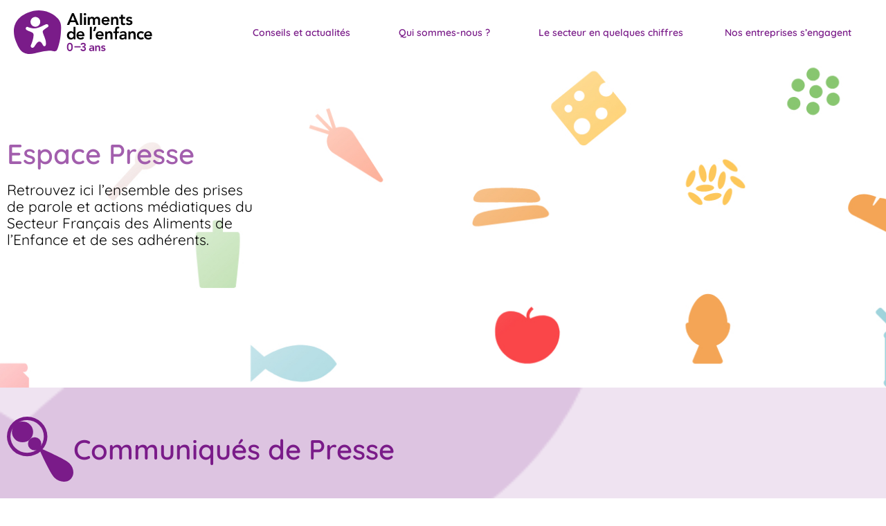

--- FILE ---
content_type: text/html; charset=UTF-8
request_url: https://www.alimentsenfance.fr/espace-presse/
body_size: 24164
content:
<!DOCTYPE html>
<html lang="fr-FR">
<head>
	<meta charset="UTF-8">
	<meta name="viewport" content="width=device-width, initial-scale=1.0, viewport-fit=cover" />			<title>
			Espace  presse &#8211; Aliments de l&#039;enfance		</title>
		<meta name='robots' content='max-image-preview:large' />
<script id="cookieyes" type="text/javascript" src="https://cdn-cookieyes.com/client_data/1bda0386db0ab539a200c2ec/script.js"></script><link rel='dns-prefetch' href='//platform.twitter.com' />
<link rel='dns-prefetch' href='//api.mapbox.com' />
<link rel='dns-prefetch' href='//kit.fontawesome.com' />
<link rel="alternate" title="oEmbed (JSON)" type="application/json+oembed" href="https://www.alimentsenfance.fr/wp-json/oembed/1.0/embed?url=https%3A%2F%2Fwww.alimentsenfance.fr%2Fespace-presse%2F" />
<link rel="alternate" title="oEmbed (XML)" type="text/xml+oembed" href="https://www.alimentsenfance.fr/wp-json/oembed/1.0/embed?url=https%3A%2F%2Fwww.alimentsenfance.fr%2Fespace-presse%2F&#038;format=xml" />
		<!-- This site uses the Google Analytics by ExactMetrics plugin v8.11.1 - Using Analytics tracking - https://www.exactmetrics.com/ -->
							<script src="//www.googletagmanager.com/gtag/js?id=G-E5C9E665YP"  data-cfasync="false" data-wpfc-render="false" type="text/javascript" async></script>
			<script data-cfasync="false" data-wpfc-render="false" type="text/javascript">
				var em_version = '8.11.1';
				var em_track_user = true;
				var em_no_track_reason = '';
								var ExactMetricsDefaultLocations = {"page_location":"https:\/\/www.alimentsenfance.fr\/espace-presse\/"};
								if ( typeof ExactMetricsPrivacyGuardFilter === 'function' ) {
					var ExactMetricsLocations = (typeof ExactMetricsExcludeQuery === 'object') ? ExactMetricsPrivacyGuardFilter( ExactMetricsExcludeQuery ) : ExactMetricsPrivacyGuardFilter( ExactMetricsDefaultLocations );
				} else {
					var ExactMetricsLocations = (typeof ExactMetricsExcludeQuery === 'object') ? ExactMetricsExcludeQuery : ExactMetricsDefaultLocations;
				}

								var disableStrs = [
										'ga-disable-G-E5C9E665YP',
									];

				/* Function to detect opted out users */
				function __gtagTrackerIsOptedOut() {
					for (var index = 0; index < disableStrs.length; index++) {
						if (document.cookie.indexOf(disableStrs[index] + '=true') > -1) {
							return true;
						}
					}

					return false;
				}

				/* Disable tracking if the opt-out cookie exists. */
				if (__gtagTrackerIsOptedOut()) {
					for (var index = 0; index < disableStrs.length; index++) {
						window[disableStrs[index]] = true;
					}
				}

				/* Opt-out function */
				function __gtagTrackerOptout() {
					for (var index = 0; index < disableStrs.length; index++) {
						document.cookie = disableStrs[index] + '=true; expires=Thu, 31 Dec 2099 23:59:59 UTC; path=/';
						window[disableStrs[index]] = true;
					}
				}

				if ('undefined' === typeof gaOptout) {
					function gaOptout() {
						__gtagTrackerOptout();
					}
				}
								window.dataLayer = window.dataLayer || [];

				window.ExactMetricsDualTracker = {
					helpers: {},
					trackers: {},
				};
				if (em_track_user) {
					function __gtagDataLayer() {
						dataLayer.push(arguments);
					}

					function __gtagTracker(type, name, parameters) {
						if (!parameters) {
							parameters = {};
						}

						if (parameters.send_to) {
							__gtagDataLayer.apply(null, arguments);
							return;
						}

						if (type === 'event') {
														parameters.send_to = exactmetrics_frontend.v4_id;
							var hookName = name;
							if (typeof parameters['event_category'] !== 'undefined') {
								hookName = parameters['event_category'] + ':' + name;
							}

							if (typeof ExactMetricsDualTracker.trackers[hookName] !== 'undefined') {
								ExactMetricsDualTracker.trackers[hookName](parameters);
							} else {
								__gtagDataLayer('event', name, parameters);
							}
							
						} else {
							__gtagDataLayer.apply(null, arguments);
						}
					}

					__gtagTracker('js', new Date());
					__gtagTracker('set', {
						'developer_id.dNDMyYj': true,
											});
					if ( ExactMetricsLocations.page_location ) {
						__gtagTracker('set', ExactMetricsLocations);
					}
										__gtagTracker('config', 'G-E5C9E665YP', {"forceSSL":"true"} );
										window.gtag = __gtagTracker;										(function () {
						/* https://developers.google.com/analytics/devguides/collection/analyticsjs/ */
						/* ga and __gaTracker compatibility shim. */
						var noopfn = function () {
							return null;
						};
						var newtracker = function () {
							return new Tracker();
						};
						var Tracker = function () {
							return null;
						};
						var p = Tracker.prototype;
						p.get = noopfn;
						p.set = noopfn;
						p.send = function () {
							var args = Array.prototype.slice.call(arguments);
							args.unshift('send');
							__gaTracker.apply(null, args);
						};
						var __gaTracker = function () {
							var len = arguments.length;
							if (len === 0) {
								return;
							}
							var f = arguments[len - 1];
							if (typeof f !== 'object' || f === null || typeof f.hitCallback !== 'function') {
								if ('send' === arguments[0]) {
									var hitConverted, hitObject = false, action;
									if ('event' === arguments[1]) {
										if ('undefined' !== typeof arguments[3]) {
											hitObject = {
												'eventAction': arguments[3],
												'eventCategory': arguments[2],
												'eventLabel': arguments[4],
												'value': arguments[5] ? arguments[5] : 1,
											}
										}
									}
									if ('pageview' === arguments[1]) {
										if ('undefined' !== typeof arguments[2]) {
											hitObject = {
												'eventAction': 'page_view',
												'page_path': arguments[2],
											}
										}
									}
									if (typeof arguments[2] === 'object') {
										hitObject = arguments[2];
									}
									if (typeof arguments[5] === 'object') {
										Object.assign(hitObject, arguments[5]);
									}
									if ('undefined' !== typeof arguments[1].hitType) {
										hitObject = arguments[1];
										if ('pageview' === hitObject.hitType) {
											hitObject.eventAction = 'page_view';
										}
									}
									if (hitObject) {
										action = 'timing' === arguments[1].hitType ? 'timing_complete' : hitObject.eventAction;
										hitConverted = mapArgs(hitObject);
										__gtagTracker('event', action, hitConverted);
									}
								}
								return;
							}

							function mapArgs(args) {
								var arg, hit = {};
								var gaMap = {
									'eventCategory': 'event_category',
									'eventAction': 'event_action',
									'eventLabel': 'event_label',
									'eventValue': 'event_value',
									'nonInteraction': 'non_interaction',
									'timingCategory': 'event_category',
									'timingVar': 'name',
									'timingValue': 'value',
									'timingLabel': 'event_label',
									'page': 'page_path',
									'location': 'page_location',
									'title': 'page_title',
									'referrer' : 'page_referrer',
								};
								for (arg in args) {
																		if (!(!args.hasOwnProperty(arg) || !gaMap.hasOwnProperty(arg))) {
										hit[gaMap[arg]] = args[arg];
									} else {
										hit[arg] = args[arg];
									}
								}
								return hit;
							}

							try {
								f.hitCallback();
							} catch (ex) {
							}
						};
						__gaTracker.create = newtracker;
						__gaTracker.getByName = newtracker;
						__gaTracker.getAll = function () {
							return [];
						};
						__gaTracker.remove = noopfn;
						__gaTracker.loaded = true;
						window['__gaTracker'] = __gaTracker;
					})();
									} else {
										console.log("");
					(function () {
						function __gtagTracker() {
							return null;
						}

						window['__gtagTracker'] = __gtagTracker;
						window['gtag'] = __gtagTracker;
					})();
									}
			</script>
							<!-- / Google Analytics by ExactMetrics -->
		<style id='wp-img-auto-sizes-contain-inline-css' type='text/css'>
img:is([sizes=auto i],[sizes^="auto," i]){contain-intrinsic-size:3000px 1500px}
/*# sourceURL=wp-img-auto-sizes-contain-inline-css */
</style>
<style id='wp-emoji-styles-inline-css' type='text/css'>

	img.wp-smiley, img.emoji {
		display: inline !important;
		border: none !important;
		box-shadow: none !important;
		height: 1em !important;
		width: 1em !important;
		margin: 0 0.07em !important;
		vertical-align: -0.1em !important;
		background: none !important;
		padding: 0 !important;
	}
/*# sourceURL=wp-emoji-styles-inline-css */
</style>
<link rel='stylesheet' id='mainCss-css' href='https://www.alimentsenfance.fr/wp-content/themes/enfance/style.css?ver=10ccb46df08c08db0811e80d4afaa825' type='text/css' media='all' />
<link rel='stylesheet' id='mapBoxcss-css' href='https://api.mapbox.com/mapbox-gl-js/v1.1.1/mapbox-gl.css?ver=10ccb46df08c08db0811e80d4afaa825' type='text/css' media='all' />
<link rel='stylesheet' id='elementor-frontend-css' href='https://www.alimentsenfance.fr/wp-content/plugins/elementor/assets/css/frontend.min.css?ver=3.34.1' type='text/css' media='all' />
<link rel='stylesheet' id='widget-image-css' href='https://www.alimentsenfance.fr/wp-content/plugins/elementor/assets/css/widget-image.min.css?ver=3.34.1' type='text/css' media='all' />
<link rel='stylesheet' id='widget-nav-menu-css' href='https://www.alimentsenfance.fr/wp-content/plugins/elementor-pro/assets/css/widget-nav-menu.min.css?ver=3.34.0' type='text/css' media='all' />
<link rel='stylesheet' id='widget-heading-css' href='https://www.alimentsenfance.fr/wp-content/plugins/elementor/assets/css/widget-heading.min.css?ver=3.34.1' type='text/css' media='all' />
<link rel='stylesheet' id='swiper-css' href='https://www.alimentsenfance.fr/wp-content/plugins/elementor/assets/lib/swiper/v8/css/swiper.min.css?ver=8.4.5' type='text/css' media='all' />
<link rel='stylesheet' id='e-swiper-css' href='https://www.alimentsenfance.fr/wp-content/plugins/elementor/assets/css/conditionals/e-swiper.min.css?ver=3.34.1' type='text/css' media='all' />
<link rel='stylesheet' id='elementor-icons-css' href='https://www.alimentsenfance.fr/wp-content/plugins/elementor/assets/lib/eicons/css/elementor-icons.min.css?ver=5.45.0' type='text/css' media='all' />
<link rel='stylesheet' id='elementor-post-528-css' href='https://www.alimentsenfance.fr/wp-content/uploads/elementor/css/post-528.css?ver=1768815369' type='text/css' media='all' />
<link rel='stylesheet' id='last-posts-css-css' href='https://www.alimentsenfance.fr/wp-content/plugins/elementor-last-posts/assets/css/last-posts-css.css?ver=10ccb46df08c08db0811e80d4afaa825' type='text/css' media='all' />
<link rel='stylesheet' id='presse-css-css' href='https://www.alimentsenfance.fr/wp-content/plugins/elementor-presse/assets/css/presse-css.css?ver=10ccb46df08c08db0811e80d4afaa825' type='text/css' media='all' />
<link rel='stylesheet' id='twitter-feed-css-css' href='https://www.alimentsenfance.fr/wp-content/plugins/elementor-twitter-feed/assets/css/twitter-feed-css.css?ver=10ccb46df08c08db0811e80d4afaa825' type='text/css' media='all' />
<link rel='stylesheet' id='slider-css-css' href='https://www.alimentsenfance.fr/wp-content/plugins/mcc-slider/assets/css/mcc-slider.css?ver=10ccb46df08c08db0811e80d4afaa825' type='text/css' media='all' />
<link rel='stylesheet' id='mcc-youtube-widget-css-css' href='https://www.alimentsenfance.fr/wp-content/plugins/mcc-youtube/assets/css/mcc-youtube-widget-css.css?ver=10ccb46df08c08db0811e80d4afaa825' type='text/css' media='all' />
<link rel='stylesheet' id='popup-toggler-css-css' href='https://www.alimentsenfance.fr/wp-content/plugins/popup-toggler/assets/css/popup-toggler-css.css?ver=10ccb46df08c08db0811e80d4afaa825' type='text/css' media='all' />
<link rel='stylesheet' id='elementor-post-23-css' href='https://www.alimentsenfance.fr/wp-content/uploads/elementor/css/post-23.css?ver=1768818996' type='text/css' media='all' />
<link rel='stylesheet' id='elementor-post-25-css' href='https://www.alimentsenfance.fr/wp-content/uploads/elementor/css/post-25.css?ver=1768815369' type='text/css' media='all' />
<link rel='stylesheet' id='elementor-post-362-css' href='https://www.alimentsenfance.fr/wp-content/uploads/elementor/css/post-362.css?ver=1768815387' type='text/css' media='all' />
<link rel='stylesheet' id='elementor-gf-local-quicksand-css' href='https://www.alimentsenfance.fr/wp-content/uploads/elementor/google-fonts/css/quicksand.css?ver=1742293642' type='text/css' media='all' />
<link rel='stylesheet' id='elementor-icons-shared-0-css' href='https://www.alimentsenfance.fr/wp-content/plugins/elementor/assets/lib/font-awesome/css/fontawesome.min.css?ver=5.15.3' type='text/css' media='all' />
<link rel='stylesheet' id='elementor-icons-fa-brands-css' href='https://www.alimentsenfance.fr/wp-content/plugins/elementor/assets/lib/font-awesome/css/brands.min.css?ver=5.15.3' type='text/css' media='all' />
<script type="text/javascript" src="https://www.alimentsenfance.fr/wp-content/plugins/google-analytics-dashboard-for-wp/assets/js/frontend-gtag.min.js?ver=8.11.1" id="exactmetrics-frontend-script-js" async="async" data-wp-strategy="async"></script>
<script data-cfasync="false" data-wpfc-render="false" type="text/javascript" id='exactmetrics-frontend-script-js-extra'>/* <![CDATA[ */
var exactmetrics_frontend = {"js_events_tracking":"true","download_extensions":"zip,mp3,mpeg,pdf,docx,pptx,xlsx,rar","inbound_paths":"[{\"path\":\"\\\/go\\\/\",\"label\":\"affiliate\"},{\"path\":\"\\\/recommend\\\/\",\"label\":\"affiliate\"}]","home_url":"https:\/\/www.alimentsenfance.fr","hash_tracking":"false","v4_id":"G-E5C9E665YP"};/* ]]> */
</script>
<script type="text/javascript" src="https://www.alimentsenfance.fr/wp-includes/js/jquery/jquery.min.js?ver=3.7.1" id="jquery-core-js"></script>
<script type="text/javascript" src="https://www.alimentsenfance.fr/wp-includes/js/jquery/jquery-migrate.min.js?ver=3.4.1" id="jquery-migrate-js"></script>
<script type="text/javascript" src="https://platform.twitter.com/widgets.js?ver=10ccb46df08c08db0811e80d4afaa825" id="twitterplatform-js"></script>
<script type="text/javascript" src="https://api.mapbox.com/mapbox-gl-js/v1.1.1/mapbox-gl.js?ver=10ccb46df08c08db0811e80d4afaa825" id="mapboxjs-js"></script>
<script type="text/javascript" src="https://kit.fontawesome.com/c311700679.js?ver=10ccb46df08c08db0811e80d4afaa825" id="fa-js"></script>
<script type="text/javascript" src="https://www.alimentsenfance.fr/wp-content/themes/enfance/js/app.js?ver=10ccb46df08c08db0811e80d4afaa825" id="app-js"></script>
<script type="text/javascript" src="https://www.alimentsenfance.fr/wp-content/plugins/mcc-slider/assets/js/slick.min.js?ver=1.0.0" id="mccslick-js"></script>
<script type="text/javascript" src="https://www.alimentsenfance.fr/wp-content/plugins/mcc-slider/assets/js/app.js?ver=1.0.0" id="mccsliderapp-js"></script>
<link rel="https://api.w.org/" href="https://www.alimentsenfance.fr/wp-json/" /><link rel="alternate" title="JSON" type="application/json" href="https://www.alimentsenfance.fr/wp-json/wp/v2/pages/23" /><link rel="EditURI" type="application/rsd+xml" title="RSD" href="https://www.alimentsenfance.fr/xmlrpc.php?rsd" />

<link rel="canonical" href="https://www.alimentsenfance.fr/espace-presse/" />
<link rel='shortlink' href='https://www.alimentsenfance.fr/?p=23' />

		<!-- GA Google Analytics @ https://m0n.co/ga -->
		<script async src="https://www.googletagmanager.com/gtag/js?id=G-Z6TKWVQE01"></script>
		<script>
			window.dataLayer = window.dataLayer || [];
			function gtag(){dataLayer.push(arguments);}
			gtag('js', new Date());
			gtag('config', 'G-Z6TKWVQE01');
		</script>

	<!-- HFCM by 99 Robots - Snippet # 1:  -->
<meta name="facebook-domain-verification" content="glyvrzxd2pl8i87rcu2fu0xtcr50g8" />
<!-- /end HFCM by 99 Robots -->
      <!-- Facebook Pixel Code -->

    <script>

      !function(f,b,e,v,n,t,s)

      {if(f.fbq)return;n=f.fbq=function(){n.callMethod?

      n.callMethod.apply(n,arguments):n.queue.push(arguments)};

      if(!f._fbq)f._fbq=n;n.push=n;n.loaded=!0;n.version='2.0';

      n.queue=[];t=b.createElement(e);t.async=!0;

      t.src=v;s=b.getElementsByTagName(e)[0];

      s.parentNode.insertBefore(t,s)}(window, document,'script',

      'https://connect.facebook.net/en_US/fbevents.js');

      fbq('init', '2621714131276854');

      fbq('track', 'PageView');

    </script>

    <noscript><img height="1" width="1" style="display:none"

      src="https://www.facebook.com/tr?id=2621714131276854&ev=PageView&noscript=1"

    /></noscript>

    <!-- End Facebook Pixel Code -->
      <meta name="generator" content="Elementor 3.34.1; features: additional_custom_breakpoints; settings: css_print_method-external, google_font-enabled, font_display-auto">
			<style>
				.e-con.e-parent:nth-of-type(n+4):not(.e-lazyloaded):not(.e-no-lazyload),
				.e-con.e-parent:nth-of-type(n+4):not(.e-lazyloaded):not(.e-no-lazyload) * {
					background-image: none !important;
				}
				@media screen and (max-height: 1024px) {
					.e-con.e-parent:nth-of-type(n+3):not(.e-lazyloaded):not(.e-no-lazyload),
					.e-con.e-parent:nth-of-type(n+3):not(.e-lazyloaded):not(.e-no-lazyload) * {
						background-image: none !important;
					}
				}
				@media screen and (max-height: 640px) {
					.e-con.e-parent:nth-of-type(n+2):not(.e-lazyloaded):not(.e-no-lazyload),
					.e-con.e-parent:nth-of-type(n+2):not(.e-lazyloaded):not(.e-no-lazyload) * {
						background-image: none !important;
					}
				}
			</style>
			<link rel="icon" href="https://www.alimentsenfance.fr/wp-content/uploads/2021/09/cropped-logo-ig-copie-32x32.png" sizes="32x32" />
<link rel="icon" href="https://www.alimentsenfance.fr/wp-content/uploads/2021/09/cropped-logo-ig-copie-192x192.png" sizes="192x192" />
<link rel="apple-touch-icon" href="https://www.alimentsenfance.fr/wp-content/uploads/2021/09/cropped-logo-ig-copie-180x180.png" />
<meta name="msapplication-TileImage" content="https://www.alimentsenfance.fr/wp-content/uploads/2021/09/cropped-logo-ig-copie-270x270.png" />
</head>
<body class="wp-singular page-template-default page page-id-23 wp-custom-logo wp-theme-enfance elementor-default elementor-kit-528 elementor-page elementor-page-23">
		<header data-elementor-type="header" data-elementor-id="25" class="elementor elementor-25 elementor-location-header" data-elementor-post-type="elementor_library">
					<section class="elementor-section elementor-top-section elementor-element elementor-element-ae89efa elementor-section-stretched elementor-section-full_width elementor-section-height-default elementor-section-height-default" data-id="ae89efa" data-element_type="section" data-settings="{&quot;stretch_section&quot;:&quot;section-stretched&quot;}">
						<div class="elementor-container elementor-column-gap-default">
					<div class="elementor-column elementor-col-50 elementor-top-column elementor-element elementor-element-7e94f3c" data-id="7e94f3c" data-element_type="column">
			<div class="elementor-widget-wrap elementor-element-populated">
						<div class="elementor-element elementor-element-b5aa97a elementor-widget elementor-widget-theme-site-logo elementor-widget-image" data-id="b5aa97a" data-element_type="widget" data-widget_type="theme-site-logo.default">
				<div class="elementor-widget-container">
											<a href="https://www.alimentsenfance.fr">
			<img src="https://www.alimentsenfance.fr/wp-content/uploads/2019/07/logo.svg" class="attachment-full size-full wp-image-27" alt="" />				</a>
											</div>
				</div>
					</div>
		</div>
				<div class="elementor-column elementor-col-50 elementor-top-column elementor-element elementor-element-b52aed8" data-id="b52aed8" data-element_type="column">
			<div class="elementor-widget-wrap elementor-element-populated">
						<div class="elementor-element elementor-element-9f9cfc3 elementor-nav-menu--stretch elementor-nav-menu__align-end elementor-widget__width-auto elementor-nav-menu--dropdown-tablet elementor-nav-menu__text-align-aside elementor-nav-menu--toggle elementor-nav-menu--burger elementor-widget elementor-widget-nav-menu" data-id="9f9cfc3" data-element_type="widget" data-settings="{&quot;full_width&quot;:&quot;stretch&quot;,&quot;submenu_icon&quot;:{&quot;value&quot;:&quot;&lt;i class=\&quot;\&quot; aria-hidden=\&quot;true\&quot;&gt;&lt;\/i&gt;&quot;,&quot;library&quot;:&quot;&quot;},&quot;layout&quot;:&quot;horizontal&quot;,&quot;toggle&quot;:&quot;burger&quot;}" data-widget_type="nav-menu.default">
				<div class="elementor-widget-container">
								<nav aria-label="Menu" class="elementor-nav-menu--main elementor-nav-menu__container elementor-nav-menu--layout-horizontal e--pointer-background e--animation-fade">
				<ul id="menu-1-9f9cfc3" class="elementor-nav-menu"><li class="menu-item menu-item-type-post_type menu-item-object-page menu-item-has-children menu-item-1135"><a href="https://www.alimentsenfance.fr/toutes-les-actualites/" class="elementor-item">Conseils et actualités</a>
<ul class="sub-menu elementor-nav-menu--dropdown">
	<li class="menu-item menu-item-type-post_type menu-item-object-page menu-item-1718"><a href="https://www.alimentsenfance.fr/toutes-les-actualites/boite-outils-parents/" class="elementor-sub-item">Boîte à outil gratuite pour les parents</a></li>
	<li class="menu-item menu-item-type-post_type menu-item-object-page menu-item-1777"><a href="https://www.alimentsenfance.fr/guide-diversification-alimentaire-bebe/" class="elementor-sub-item">Guide pratique de la diversification alimentaire des tout-petits</a></li>
	<li class="menu-item menu-item-type-post_type menu-item-object-page menu-item-1257"><a href="https://www.alimentsenfance.fr/guide-pratique-mode-demploi-biberon-de-lait-infantile/" class="elementor-sub-item">Guide pratique – mode d’emploi Biberon de lait infantile</a></li>
	<li class="menu-item menu-item-type-post_type menu-item-object-page menu-item-1136"><a href="https://www.alimentsenfance.fr/podcast-meres-alimentation-bebe/" class="elementor-sub-item">Podcast hors-série : Nourrir son bébé de 0 à 3 ans</a></li>
	<li class="menu-item menu-item-type-post_type menu-item-object-page menu-item-1137"><a href="https://www.alimentsenfance.fr/cartes-etapes-de-la-diversification/" class="elementor-sub-item">Cartes étapes de la diversification</a></li>
	<li class="menu-item menu-item-type-post_type menu-item-object-post menu-item-1392"><a href="https://www.alimentsenfance.fr/pourquoi-et-comment-le-lait-infantile-est-adapte-aux-besoins-de-votre-bebe/" class="elementor-sub-item">Pourquoi et comment le lait infantile est adapté aux besoins de votre bébé ?</a></li>
	<li class="menu-item menu-item-type-post_type menu-item-object-page menu-item-1181"><a href="https://www.alimentsenfance.fr/conseils-alimentation-infantile/" class="elementor-sub-item">Tout savoir sur l’alimentation de vos bébés</a></li>
</ul>
</li>
<li class="menu-item menu-item-type-custom menu-item-object-custom menu-item-has-children menu-item-1139"><a href="https://www.alimentsenfance.fr/le-secteur-francais-des-aliments-de-lenfance/" class="elementor-item">Qui sommes-nous ?</a>
<ul class="sub-menu elementor-nav-menu--dropdown">
	<li class="menu-item menu-item-type-post_type menu-item-object-page menu-item-1142"><a href="https://www.alimentsenfance.fr/le-secteur-francais-des-aliments-de-lenfance/" class="elementor-sub-item">Le Secteur Français  des Aliments de l’Enfance</a></li>
	<li class="menu-item menu-item-type-post_type menu-item-object-page menu-item-1141"><a href="https://www.alimentsenfance.fr/les-aliments-de-lenfance-quelles-specificites-et-reglementations/" class="elementor-sub-item">Les Aliments de l’Enfance: quelles spécificités et réglementations ?</a></li>
	<li class="menu-item menu-item-type-post_type menu-item-object-page menu-item-1140"><a href="https://www.alimentsenfance.fr/adherents-les-entreprises-membres-du-secteur-francais-des-aliments-de-lenfance/" class="elementor-sub-item">Adhérents – Les entreprises membres du Secteur Français des Aliments de l’Enfance</a></li>
</ul>
</li>
<li class="menu-item menu-item-type-post_type menu-item-object-page menu-item-1138"><a href="https://www.alimentsenfance.fr/le-secteur-en-quelques-chiffres/" class="elementor-item">Le secteur en  quelques chiffres</a></li>
<li class="menu-item menu-item-type-post_type menu-item-object-page menu-item-1134"><a href="https://www.alimentsenfance.fr/nos-entreprises-sengagent/" class="elementor-item">Nos entreprises  s’engagent</a></li>
</ul>			</nav>
					<div class="elementor-menu-toggle" role="button" tabindex="0" aria-label="Permuter le menu" aria-expanded="false">
			<i aria-hidden="true" role="presentation" class="elementor-menu-toggle__icon--open eicon-menu-bar"></i><i aria-hidden="true" role="presentation" class="elementor-menu-toggle__icon--close eicon-close"></i>		</div>
					<nav class="elementor-nav-menu--dropdown elementor-nav-menu__container" aria-hidden="true">
				<ul id="menu-2-9f9cfc3" class="elementor-nav-menu"><li class="menu-item menu-item-type-post_type menu-item-object-page menu-item-has-children menu-item-1135"><a href="https://www.alimentsenfance.fr/toutes-les-actualites/" class="elementor-item" tabindex="-1">Conseils et actualités</a>
<ul class="sub-menu elementor-nav-menu--dropdown">
	<li class="menu-item menu-item-type-post_type menu-item-object-page menu-item-1718"><a href="https://www.alimentsenfance.fr/toutes-les-actualites/boite-outils-parents/" class="elementor-sub-item" tabindex="-1">Boîte à outil gratuite pour les parents</a></li>
	<li class="menu-item menu-item-type-post_type menu-item-object-page menu-item-1777"><a href="https://www.alimentsenfance.fr/guide-diversification-alimentaire-bebe/" class="elementor-sub-item" tabindex="-1">Guide pratique de la diversification alimentaire des tout-petits</a></li>
	<li class="menu-item menu-item-type-post_type menu-item-object-page menu-item-1257"><a href="https://www.alimentsenfance.fr/guide-pratique-mode-demploi-biberon-de-lait-infantile/" class="elementor-sub-item" tabindex="-1">Guide pratique – mode d’emploi Biberon de lait infantile</a></li>
	<li class="menu-item menu-item-type-post_type menu-item-object-page menu-item-1136"><a href="https://www.alimentsenfance.fr/podcast-meres-alimentation-bebe/" class="elementor-sub-item" tabindex="-1">Podcast hors-série : Nourrir son bébé de 0 à 3 ans</a></li>
	<li class="menu-item menu-item-type-post_type menu-item-object-page menu-item-1137"><a href="https://www.alimentsenfance.fr/cartes-etapes-de-la-diversification/" class="elementor-sub-item" tabindex="-1">Cartes étapes de la diversification</a></li>
	<li class="menu-item menu-item-type-post_type menu-item-object-post menu-item-1392"><a href="https://www.alimentsenfance.fr/pourquoi-et-comment-le-lait-infantile-est-adapte-aux-besoins-de-votre-bebe/" class="elementor-sub-item" tabindex="-1">Pourquoi et comment le lait infantile est adapté aux besoins de votre bébé ?</a></li>
	<li class="menu-item menu-item-type-post_type menu-item-object-page menu-item-1181"><a href="https://www.alimentsenfance.fr/conseils-alimentation-infantile/" class="elementor-sub-item" tabindex="-1">Tout savoir sur l’alimentation de vos bébés</a></li>
</ul>
</li>
<li class="menu-item menu-item-type-custom menu-item-object-custom menu-item-has-children menu-item-1139"><a href="https://www.alimentsenfance.fr/le-secteur-francais-des-aliments-de-lenfance/" class="elementor-item" tabindex="-1">Qui sommes-nous ?</a>
<ul class="sub-menu elementor-nav-menu--dropdown">
	<li class="menu-item menu-item-type-post_type menu-item-object-page menu-item-1142"><a href="https://www.alimentsenfance.fr/le-secteur-francais-des-aliments-de-lenfance/" class="elementor-sub-item" tabindex="-1">Le Secteur Français  des Aliments de l’Enfance</a></li>
	<li class="menu-item menu-item-type-post_type menu-item-object-page menu-item-1141"><a href="https://www.alimentsenfance.fr/les-aliments-de-lenfance-quelles-specificites-et-reglementations/" class="elementor-sub-item" tabindex="-1">Les Aliments de l’Enfance: quelles spécificités et réglementations ?</a></li>
	<li class="menu-item menu-item-type-post_type menu-item-object-page menu-item-1140"><a href="https://www.alimentsenfance.fr/adherents-les-entreprises-membres-du-secteur-francais-des-aliments-de-lenfance/" class="elementor-sub-item" tabindex="-1">Adhérents – Les entreprises membres du Secteur Français des Aliments de l’Enfance</a></li>
</ul>
</li>
<li class="menu-item menu-item-type-post_type menu-item-object-page menu-item-1138"><a href="https://www.alimentsenfance.fr/le-secteur-en-quelques-chiffres/" class="elementor-item" tabindex="-1">Le secteur en  quelques chiffres</a></li>
<li class="menu-item menu-item-type-post_type menu-item-object-page menu-item-1134"><a href="https://www.alimentsenfance.fr/nos-entreprises-sengagent/" class="elementor-item" tabindex="-1">Nos entreprises  s’engagent</a></li>
</ul>			</nav>
						</div>
				</div>
				<div class="elementor-element elementor-element-e4dc20a elementor-nav-menu__align-end elementor-widget__width-auto elementor-nav-menu--dropdown-mobile elementor-hidden-desktop elementor-nav-menu__text-align-aside elementor-widget elementor-widget-nav-menu" data-id="e4dc20a" data-element_type="widget" data-settings="{&quot;submenu_icon&quot;:{&quot;value&quot;:&quot;&lt;i class=\&quot;\&quot; aria-hidden=\&quot;true\&quot;&gt;&lt;\/i&gt;&quot;,&quot;library&quot;:&quot;&quot;},&quot;layout&quot;:&quot;horizontal&quot;}" data-widget_type="nav-menu.default">
				<div class="elementor-widget-container">
								<nav aria-label="Menu" class="elementor-nav-menu--main elementor-nav-menu__container elementor-nav-menu--layout-horizontal e--pointer-background e--animation-fade">
				<ul id="menu-1-e4dc20a" class="elementor-nav-menu"><li class="menu-item menu-item-type-post_type menu-item-object-page menu-item-has-children menu-item-1135"><a href="https://www.alimentsenfance.fr/toutes-les-actualites/" class="elementor-item">Conseils et actualités</a>
<ul class="sub-menu elementor-nav-menu--dropdown">
	<li class="menu-item menu-item-type-post_type menu-item-object-page menu-item-1718"><a href="https://www.alimentsenfance.fr/toutes-les-actualites/boite-outils-parents/" class="elementor-sub-item">Boîte à outil gratuite pour les parents</a></li>
	<li class="menu-item menu-item-type-post_type menu-item-object-page menu-item-1777"><a href="https://www.alimentsenfance.fr/guide-diversification-alimentaire-bebe/" class="elementor-sub-item">Guide pratique de la diversification alimentaire des tout-petits</a></li>
	<li class="menu-item menu-item-type-post_type menu-item-object-page menu-item-1257"><a href="https://www.alimentsenfance.fr/guide-pratique-mode-demploi-biberon-de-lait-infantile/" class="elementor-sub-item">Guide pratique – mode d’emploi Biberon de lait infantile</a></li>
	<li class="menu-item menu-item-type-post_type menu-item-object-page menu-item-1136"><a href="https://www.alimentsenfance.fr/podcast-meres-alimentation-bebe/" class="elementor-sub-item">Podcast hors-série : Nourrir son bébé de 0 à 3 ans</a></li>
	<li class="menu-item menu-item-type-post_type menu-item-object-page menu-item-1137"><a href="https://www.alimentsenfance.fr/cartes-etapes-de-la-diversification/" class="elementor-sub-item">Cartes étapes de la diversification</a></li>
	<li class="menu-item menu-item-type-post_type menu-item-object-post menu-item-1392"><a href="https://www.alimentsenfance.fr/pourquoi-et-comment-le-lait-infantile-est-adapte-aux-besoins-de-votre-bebe/" class="elementor-sub-item">Pourquoi et comment le lait infantile est adapté aux besoins de votre bébé ?</a></li>
	<li class="menu-item menu-item-type-post_type menu-item-object-page menu-item-1181"><a href="https://www.alimentsenfance.fr/conseils-alimentation-infantile/" class="elementor-sub-item">Tout savoir sur l’alimentation de vos bébés</a></li>
</ul>
</li>
<li class="menu-item menu-item-type-custom menu-item-object-custom menu-item-has-children menu-item-1139"><a href="https://www.alimentsenfance.fr/le-secteur-francais-des-aliments-de-lenfance/" class="elementor-item">Qui sommes-nous ?</a>
<ul class="sub-menu elementor-nav-menu--dropdown">
	<li class="menu-item menu-item-type-post_type menu-item-object-page menu-item-1142"><a href="https://www.alimentsenfance.fr/le-secteur-francais-des-aliments-de-lenfance/" class="elementor-sub-item">Le Secteur Français  des Aliments de l’Enfance</a></li>
	<li class="menu-item menu-item-type-post_type menu-item-object-page menu-item-1141"><a href="https://www.alimentsenfance.fr/les-aliments-de-lenfance-quelles-specificites-et-reglementations/" class="elementor-sub-item">Les Aliments de l’Enfance: quelles spécificités et réglementations ?</a></li>
	<li class="menu-item menu-item-type-post_type menu-item-object-page menu-item-1140"><a href="https://www.alimentsenfance.fr/adherents-les-entreprises-membres-du-secteur-francais-des-aliments-de-lenfance/" class="elementor-sub-item">Adhérents – Les entreprises membres du Secteur Français des Aliments de l’Enfance</a></li>
</ul>
</li>
<li class="menu-item menu-item-type-post_type menu-item-object-page menu-item-1138"><a href="https://www.alimentsenfance.fr/le-secteur-en-quelques-chiffres/" class="elementor-item">Le secteur en  quelques chiffres</a></li>
<li class="menu-item menu-item-type-post_type menu-item-object-page menu-item-1134"><a href="https://www.alimentsenfance.fr/nos-entreprises-sengagent/" class="elementor-item">Nos entreprises  s’engagent</a></li>
</ul>			</nav>
						<nav class="elementor-nav-menu--dropdown elementor-nav-menu__container" aria-hidden="true">
				<ul id="menu-2-e4dc20a" class="elementor-nav-menu"><li class="menu-item menu-item-type-post_type menu-item-object-page menu-item-has-children menu-item-1135"><a href="https://www.alimentsenfance.fr/toutes-les-actualites/" class="elementor-item" tabindex="-1">Conseils et actualités</a>
<ul class="sub-menu elementor-nav-menu--dropdown">
	<li class="menu-item menu-item-type-post_type menu-item-object-page menu-item-1718"><a href="https://www.alimentsenfance.fr/toutes-les-actualites/boite-outils-parents/" class="elementor-sub-item" tabindex="-1">Boîte à outil gratuite pour les parents</a></li>
	<li class="menu-item menu-item-type-post_type menu-item-object-page menu-item-1777"><a href="https://www.alimentsenfance.fr/guide-diversification-alimentaire-bebe/" class="elementor-sub-item" tabindex="-1">Guide pratique de la diversification alimentaire des tout-petits</a></li>
	<li class="menu-item menu-item-type-post_type menu-item-object-page menu-item-1257"><a href="https://www.alimentsenfance.fr/guide-pratique-mode-demploi-biberon-de-lait-infantile/" class="elementor-sub-item" tabindex="-1">Guide pratique – mode d’emploi Biberon de lait infantile</a></li>
	<li class="menu-item menu-item-type-post_type menu-item-object-page menu-item-1136"><a href="https://www.alimentsenfance.fr/podcast-meres-alimentation-bebe/" class="elementor-sub-item" tabindex="-1">Podcast hors-série : Nourrir son bébé de 0 à 3 ans</a></li>
	<li class="menu-item menu-item-type-post_type menu-item-object-page menu-item-1137"><a href="https://www.alimentsenfance.fr/cartes-etapes-de-la-diversification/" class="elementor-sub-item" tabindex="-1">Cartes étapes de la diversification</a></li>
	<li class="menu-item menu-item-type-post_type menu-item-object-post menu-item-1392"><a href="https://www.alimentsenfance.fr/pourquoi-et-comment-le-lait-infantile-est-adapte-aux-besoins-de-votre-bebe/" class="elementor-sub-item" tabindex="-1">Pourquoi et comment le lait infantile est adapté aux besoins de votre bébé ?</a></li>
	<li class="menu-item menu-item-type-post_type menu-item-object-page menu-item-1181"><a href="https://www.alimentsenfance.fr/conseils-alimentation-infantile/" class="elementor-sub-item" tabindex="-1">Tout savoir sur l’alimentation de vos bébés</a></li>
</ul>
</li>
<li class="menu-item menu-item-type-custom menu-item-object-custom menu-item-has-children menu-item-1139"><a href="https://www.alimentsenfance.fr/le-secteur-francais-des-aliments-de-lenfance/" class="elementor-item" tabindex="-1">Qui sommes-nous ?</a>
<ul class="sub-menu elementor-nav-menu--dropdown">
	<li class="menu-item menu-item-type-post_type menu-item-object-page menu-item-1142"><a href="https://www.alimentsenfance.fr/le-secteur-francais-des-aliments-de-lenfance/" class="elementor-sub-item" tabindex="-1">Le Secteur Français  des Aliments de l’Enfance</a></li>
	<li class="menu-item menu-item-type-post_type menu-item-object-page menu-item-1141"><a href="https://www.alimentsenfance.fr/les-aliments-de-lenfance-quelles-specificites-et-reglementations/" class="elementor-sub-item" tabindex="-1">Les Aliments de l’Enfance: quelles spécificités et réglementations ?</a></li>
	<li class="menu-item menu-item-type-post_type menu-item-object-page menu-item-1140"><a href="https://www.alimentsenfance.fr/adherents-les-entreprises-membres-du-secteur-francais-des-aliments-de-lenfance/" class="elementor-sub-item" tabindex="-1">Adhérents – Les entreprises membres du Secteur Français des Aliments de l’Enfance</a></li>
</ul>
</li>
<li class="menu-item menu-item-type-post_type menu-item-object-page menu-item-1138"><a href="https://www.alimentsenfance.fr/le-secteur-en-quelques-chiffres/" class="elementor-item" tabindex="-1">Le secteur en  quelques chiffres</a></li>
<li class="menu-item menu-item-type-post_type menu-item-object-page menu-item-1134"><a href="https://www.alimentsenfance.fr/nos-entreprises-sengagent/" class="elementor-item" tabindex="-1">Nos entreprises  s’engagent</a></li>
</ul>			</nav>
						</div>
				</div>
					</div>
		</div>
					</div>
		</section>
				</header>
		
		<div data-elementor-type="wp-post" data-elementor-id="23" class="elementor elementor-23" data-elementor-post-type="page">
						<section class="elementor-section elementor-top-section elementor-element elementor-element-6cf24d6d elementor-section-stretched elementor-section-height-min-height elementor-section-boxed elementor-section-height-default elementor-section-items-middle" data-id="6cf24d6d" data-element_type="section" data-settings="{&quot;stretch_section&quot;:&quot;section-stretched&quot;,&quot;background_background&quot;:&quot;classic&quot;}">
						<div class="elementor-container elementor-column-gap-default">
					<div class="elementor-column elementor-col-50 elementor-top-column elementor-element elementor-element-26a4c7c2" data-id="26a4c7c2" data-element_type="column">
			<div class="elementor-widget-wrap elementor-element-populated">
						<div class="elementor-element elementor-element-25e1b580 elementor-widget elementor-widget-heading" data-id="25e1b580" data-element_type="widget" data-widget_type="heading.default">
				<div class="elementor-widget-container">
					<h2 class="elementor-heading-title elementor-size-default">Espace Presse</h2>				</div>
				</div>
				<div class="elementor-element elementor-element-1f0941f elementor-widget elementor-widget-text-editor" data-id="1f0941f" data-element_type="widget" data-widget_type="text-editor.default">
				<div class="elementor-widget-container">
									<p>Retrouvez ici l’ensemble des prises de parole et actions médiatiques du Secteur Français des Aliments de l’Enfance et de ses adhérents.</p>								</div>
				</div>
					</div>
		</div>
				<div class="elementor-column elementor-col-50 elementor-top-column elementor-element elementor-element-1f00df63" data-id="1f00df63" data-element_type="column">
			<div class="elementor-widget-wrap">
							</div>
		</div>
					</div>
		</section>
				<section class="elementor-section elementor-top-section elementor-element elementor-element-22a39e8 elementor-section-stretched elementor-section-boxed elementor-section-height-default elementor-section-height-default" data-id="22a39e8" data-element_type="section" data-settings="{&quot;stretch_section&quot;:&quot;section-stretched&quot;,&quot;background_background&quot;:&quot;classic&quot;}">
						<div class="elementor-container elementor-column-gap-default">
					<div class="elementor-column elementor-col-100 elementor-top-column elementor-element elementor-element-4efb3df" data-id="4efb3df" data-element_type="column">
			<div class="elementor-widget-wrap elementor-element-populated">
						<div class="elementor-element elementor-element-b8754c0 elementor-widget elementor-widget-heading" data-id="b8754c0" data-element_type="widget" data-widget_type="heading.default">
				<div class="elementor-widget-container">
					<h2 class="elementor-heading-title elementor-size-default">Communiqués de Presse</h2>				</div>
				</div>
				<div class="elementor-element elementor-element-827cddb elementor-widget elementor-widget-presse" data-id="827cddb" data-element_type="widget" data-widget_type="presse.default">
				<div class="elementor-widget-container">
					<div class="elementor-row">
                  <div class="elementor-element elementor-column elementor-col-50 elementor-top-column item-press-list ">
                    <div class="elementor-column-wrap elementor-element-populated">
                      <div class="elementor-widget-wrap">
                        <div class="elementor-element elementor-widget elementor-widget-text-editor">
                          <div class="elementor-widget-container">
                            <div class="elementor-text-editor elementor-clearfix">
                              <div class="gutter ">
                                <h3>Que mangent les tout-petits ? Alimentation des 0-3 ans, entre réalité et besoins nutritionnels</h3>
                                <span class="date">15 octobre 2025</span>
                                <div class="content">Le Secteur Français des Aliments de l’Enfance (SFAE) révèle les premiers résultats du volet Consommation &amp; Nutrition de sa dernière étude Nutri-Bébé.</div>
                                <div class="actions">
                                  <div class="action link"></div>
                                  <div class="action file"><a href="https://www.alimentsenfance.fr/wp-content/uploads/2025/10/CP-SFAE-Nutribébé-VDEF.pdf" target="_blank">Télécharger le PDF</a></div>
                                </div>
                              </div>
                            </div>
                          </div>
                        </div>
                      </div>
                    </div>
                  </div>
                  <div class="elementor-element elementor-column elementor-col-50 elementor-top-column item-press-list ">
                    <div class="elementor-column-wrap elementor-element-populated">
                      <div class="elementor-widget-wrap">
                        <div class="elementor-element elementor-widget elementor-widget-text-editor">
                          <div class="elementor-widget-container">
                            <div class="elementor-text-editor elementor-clearfix">
                              <div class="gutter ">
                                <h3>Laits infantiles : le SFAE rappelle que les laits infantiles bénéficient d&rsquo;une réglementation stricte, encadrant leur composition et assurant une communication responsable qui encourage et protège l&rsquo;allaitement maternel</h3>
                                <span class="date">20 février 2023</span>
                                <div class="content">Ce jeudi 16 février 2023, le <em>British Medical Journal</em> a publié les résultats des recherches d’une équipe internationale sur les arguments de santé mis en avant sur les sites des fabricants de préparations pour nourrissons et concernant quelques 600 produits commercialisés dans 15 pays.
Bien que la France ne soit pas concernée par cette étude, les entreprises du Secteur Français des Aliments de l’Enfance (SFAE) rappellent que les laits infantiles mis sur le marché français sont spécifiquement formulés pour répondre aux besoins nutritionnels des tout-petits et soumis à des règles strictes en matière de composition, de sécurité et de communication.</div>
                                <div class="actions">
                                  <div class="action link"></div>
                                  <div class="action file"><a href="https://www.alimentsenfance.fr/wp-content/uploads/2023/02/CP-SFAE-def.pdf" target="_blank">Télécharger le PDF</a></div>
                                </div>
                              </div>
                            </div>
                          </div>
                        </div>
                      </div>
                    </div>
                  </div></div><div class="elementor-row">
                  <div class="elementor-element elementor-column elementor-col-50 elementor-top-column item-press-list ">
                    <div class="elementor-column-wrap elementor-element-populated">
                      <div class="elementor-widget-wrap">
                        <div class="elementor-element elementor-widget elementor-widget-text-editor">
                          <div class="elementor-widget-container">
                            <div class="elementor-text-editor elementor-clearfix">
                              <div class="gutter ">
                                <h3>Pratiques alimentaires du tout-petit : Le SFAE dévoile les premiers résultats de l&rsquo;étude Nutri-Bébé 2022</h3>
                                <span class="date">30 novembre 2022</span>
                                <div class="content"><span dir="ltr" role="presentation">Lancée en 1981 et conduite tous les 8 ans par le </span><span dir="ltr" role="presentation">Secteur Français des Aliments de l’Enfance (SFAE), </span><span dir="ltr" role="presentation">l’étude Nutri-Bébé procure une photographie fine </span><span dir="ltr" role="presentation">et unique des  pratiques et consommations </span><span dir="ltr" role="presentation">alimentaires en France des enfants de moins </span><span dir="ltr" role="presentation">de 3 ans ainsi que leurs évolutions.</span></div>
                                <div class="actions">
                                  <div class="action link"></div>
                                  <div class="action file"><a href="https://www.alimentsenfance.fr/wp-content/uploads/2022/11/CP-Nutri-Bébé-2022-VDEF.pdf" target="_blank">Télécharger le PDF</a></div>
                                </div>
                              </div>
                            </div>
                          </div>
                        </div>
                      </div>
                    </div>
                  </div>
                  <div class="elementor-element elementor-column elementor-col-50 elementor-top-column item-press-list ">
                    <div class="elementor-column-wrap elementor-element-populated">
                      <div class="elementor-widget-wrap">
                        <div class="elementor-element elementor-widget elementor-widget-text-editor">
                          <div class="elementor-widget-container">
                            <div class="elementor-text-editor elementor-clearfix">
                              <div class="gutter ">
                                <h3>L&rsquo;alimentation durant les 1000 premiers jours de l&rsquo;enfant : une place primordiale !</h3>
                                <span class="date">26 avril 2022</span>
                                <div class="content">A l'aube de la nouvelle édition de l'étude Nutri-Bébé, le Secteur Français des Aliments de l'Enfance rappelle les grands principes de l'alimentation des bébés, pilier essentiel de leur développement lors de leurs 1000 premiers jours de vie comme l'indique l'OMS depuis 2010, et montre l'importance d'une alimentation adaptée à leurs besoins.</div>
                                <div class="actions">
                                  <div class="action link"></div>
                                  <div class="action file"><a href="https://www.alimentsenfance.fr/wp-content/uploads/2024/02/CP-teasing-1-1000-premiers-jours-et-alimentation.pdf" target="_blank">Télécharger le PDF</a></div>
                                </div>
                              </div>
                            </div>
                          </div>
                        </div>
                      </div>
                    </div>
                  </div></div><div class="elementor-row">
                  <div class="elementor-element elementor-column elementor-col-50 elementor-top-column item-press-list ">
                    <div class="elementor-column-wrap elementor-element-populated">
                      <div class="elementor-widget-wrap">
                        <div class="elementor-element elementor-widget elementor-widget-text-editor">
                          <div class="elementor-widget-container">
                            <div class="elementor-text-editor elementor-clearfix">
                              <div class="gutter ">
                                <h3>Laits infantiles : le SFAE rappelle que la composition des laits infantiles bénéficie d&rsquo;une réglementation stricte et transparente correspondant aux besoins des nourrissons</h3>
                                <span class="date">14 octobre 2021</span>
                                <div class="content">Suite à une publication dans le <em>British Medical Journal </em>sur les tests réalisés sur les laits infantiles, les entreprises du SFAE rappellent qu'une réglementation européenne très stricte garantit une composition adaptée aux besoins nutritionnels des tout-petits de 0 à 3 ans.</div>
                                <div class="actions">
                                  <div class="action link"></div>
                                  <div class="action file"><a href="https://www.alimentsenfance.fr/wp-content/uploads/2024/02/CP-Réponse-SFAE-x-Etude-BMJ-laits-infantiles-14oct2021-1.pdf" target="_blank">Télécharger le PDF</a></div>
                                </div>
                              </div>
                            </div>
                          </div>
                        </div>
                      </div>
                    </div>
                  </div>
                  <div class="elementor-element elementor-column elementor-col-50 elementor-top-column item-press-list ">
                    <div class="elementor-column-wrap elementor-element-populated">
                      <div class="elementor-widget-wrap">
                        <div class="elementor-element elementor-widget elementor-widget-text-editor">
                          <div class="elementor-widget-container">
                            <div class="elementor-text-editor elementor-clearfix">
                              <div class="gutter ">
                                <h3>Les bénéfices du lait de croissance ou lait 3e âge</h3>
                                <span class="date">19 janvier 2021</span>
                                <div class="content">Dans les premiers mois de sa vie, l'alimentation du bébé est exclusivement lactée grâce à l'allaitement maternel ou au lait infantile lorsque la maman ne peut ou ne souhaite pas allaiter. A 1 an, l'alimentation est complètement diversifiée mais l'enfant doit encore idéalement consommer 2 biberons de lait infantile par jour car il aborde une période de croissance intense qui nécessite des apports très spécifiques pour éviter les carences, notamment en fer.</div>
                                <div class="actions">
                                  <div class="action link"></div>
                                  <div class="action file"><a href="https://www.alimentsenfance.fr/wp-content/uploads/2024/02/CP-SFAE-Lait-de-croissance-CARMA.pdf" target="_blank">Télécharger le PDF</a></div>
                                </div>
                              </div>
                            </div>
                          </div>
                        </div>
                      </div>
                    </div>
                  </div></div><div class="elementor-row">
                  <div class="elementor-element elementor-column elementor-col-50 elementor-top-column item-press-list ">
                    <div class="elementor-column-wrap elementor-element-populated">
                      <div class="elementor-widget-wrap">
                        <div class="elementor-element elementor-widget elementor-widget-text-editor">
                          <div class="elementor-widget-container">
                            <div class="elementor-text-editor elementor-clearfix">
                              <div class="gutter ">
                                <h3>Les repas des tout-petits à l&rsquo;heure d&rsquo;hiver</h3>
                                <span class="date">22 octobre 2020</span>
                                <div class="content">Le 25 octobre marque le retour de l'heure d'hiver. Il peut induire des perturbations du rythme biologique et influer sur le sommeil ou l'appétit du bébé. Modifier ses habitudes progressivement et respecter le temps d'adaptation de l'enfant permet une transition en douceur qui ne perturbera pas trop le rythme des journées.</div>
                                <div class="actions">
                                  <div class="action link"></div>
                                  <div class="action file"><a href="https://www.alimentsenfance.fr/wp-content/uploads/2024/02/CP-VF.pdf" target="_blank">Télécharger le PDF</a></div>
                                </div>
                              </div>
                            </div>
                          </div>
                        </div>
                      </div>
                    </div>
                  </div>
                  <div class="elementor-element elementor-column elementor-col-50 elementor-top-column item-press-list ">
                    <div class="elementor-column-wrap elementor-element-populated">
                      <div class="elementor-widget-wrap">
                        <div class="elementor-element elementor-widget elementor-widget-text-editor">
                          <div class="elementor-widget-container">
                            <div class="elementor-text-editor elementor-clearfix">
                              <div class="gutter ">
                                <h3>Huiles Minérales : le SFAE rappelle que les laits infantiles peuvent être consommés en toute sécurité</h3>
                                <span class="date">02 juillet 2020</span>
                                <div class="content">Les entreprises du Secteur Français des Aliments de l'Enfance ont à cœur de garantir la sécurité des produits. Elles soutiennent les efforts des autorités françaises et européennes qui visent à aboutir à une position au sujet de la présence d'huiles minérales dans les laits infantiles.</div>
                                <div class="actions">
                                  <div class="action link"></div>
                                  <div class="action file"><a href="https://www.alimentsenfance.fr/wp-content/uploads/2020/07/CP-Réaction-SFAE-x-Foodwatch-huiles-minérales-01juil2020.pdf" target="_blank">Télécharger le PDF</a></div>
                                </div>
                              </div>
                            </div>
                          </div>
                        </div>
                      </div>
                    </div>
                  </div></div><div class="elementor-row">
                  <div class="elementor-element elementor-column elementor-col-50 elementor-top-column item-press-list ">
                    <div class="elementor-column-wrap elementor-element-populated">
                      <div class="elementor-widget-wrap">
                        <div class="elementor-element elementor-widget elementor-widget-text-editor">
                          <div class="elementor-widget-container">
                            <div class="elementor-text-editor elementor-clearfix">
                              <div class="gutter ">
                                <h3>Alimentation des bébés : des papas concernés et impliqués</h3>
                                <span class="date">21 juin 2020</span>
                                <div class="content">Qu'ils se sentent père dès l'annonce de la grosses, seulement le jour de la naissance ou à un autre moment, les papas ont un rôle à part entière dans le développement de leur tout-petit et ceci dès ses premières heures de vie. Ils bercent, câlinent, jouent, donnent à manger ou encore changent leur bébé... A travers une enquête menée auprès de 500 d'entre eux, le SFAE dresse le portrait de ces jeunes papas concernés et impliqués et fait un focus sur leurs habitudes concernant l'alimentation et l'équilibre nutritionnel de leur tout-petit.</div>
                                <div class="actions">
                                  <div class="action link"></div>
                                  <div class="action file"><a href="https://www.alimentsenfance.fr/wp-content/uploads/2024/02/Maquette-HTML-CP-Enquete-SFAE-Jeunes-papas-alimentation-du-tout-petit-V3.pdf" target="_blank">Télécharger le PDF</a></div>
                                </div>
                              </div>
                            </div>
                          </div>
                        </div>
                      </div>
                    </div>
                  </div>
                  <div class="elementor-element elementor-column elementor-col-50 elementor-top-column item-press-list ">
                    <div class="elementor-column-wrap elementor-element-populated">
                      <div class="elementor-widget-wrap">
                        <div class="elementor-element elementor-widget elementor-widget-text-editor">
                          <div class="elementor-widget-container">
                            <div class="elementor-text-editor elementor-clearfix">
                              <div class="gutter ">
                                <h3>Covid-19 &#038; confinement : le SFAE se mobilise pour les parents des 0-3 ans</h3>
                                <span class="date">14 mai 2020</span>
                                <div class="content">Depuis le 17 mars dernier, la France connaît une situation sans précédent due à la pandémie de coronavirus Covid-19. Confinés, les Français s'adaptent et doivent trouver des moyens de concilier vie professionnelle et vie de famille. Et quand ils ont des enfants en bas âge, la charge mentale peut être décuplée. Pour les accompagner, le SFAE et ses entreprises adhérentes se mobilisent autour de 3 engagements majeurs: approvisionnement, praticité et qualité nutritionnelle.</div>
                                <div class="actions">
                                  <div class="action link"></div>
                                  <div class="action file"><a href="https://www.alimentsenfance.fr/wp-content/uploads/2020/05/CP-SFAE-x-Covid-19-29avr2020.pdf" target="_blank">Télécharger le PDF</a></div>
                                </div>
                              </div>
                            </div>
                          </div>
                        </div>
                      </div>
                    </div>
                  </div></div><div class="elementor-row">
                  <div class="elementor-element elementor-column elementor-col-50 elementor-top-column item-press-list ">
                    <div class="elementor-column-wrap elementor-element-populated">
                      <div class="elementor-widget-wrap">
                        <div class="elementor-element elementor-widget elementor-widget-text-editor">
                          <div class="elementor-widget-container">
                            <div class="elementor-text-editor elementor-clearfix">
                              <div class="gutter ">
                                <h3>Lancement du nouveau logo Alimentation du tout-petit : un repère pour aider les parents à bien alimenter leur enfant âgé de 0 à 3 ans</h3>
                                <span class="date">16 octobre 2018</span>
                                <div class="content">La norme AFNOR NF V90-001 et son logo aideront désormais les parents à choisir plus facilement les produits répondant aux besoins nutritionnels et aux exigences de sécurité alimentaire de l'enfant âgé de 0 à 3 ans. Fruit d'un travail réalisé en concertation avec l'ensemble des acteurs concernés par l'alimentation infantile et sous l'égide de l'organisme de normalisation AFNOR, elle se veut une réponse aux attentes et interrogations des parents sur la bonne manière d'alimenter leur enfant en bas âge.</div>
                                <div class="actions">
                                  <div class="action link"></div>
                                  <div class="action file"><a href="https://www.alimentsenfance.fr/wp-content/uploads/2024/02/CP-SFAE-lancement-norme-AFNOR-octobre-2018.pdf" target="_blank">Télécharger le PDF</a></div>
                                </div>
                              </div>
                            </div>
                          </div>
                        </div>
                      </div>
                    </div>
                  </div>
                  <div class="elementor-element elementor-column elementor-col-50 elementor-top-column item-press-list ">
                    <div class="elementor-column-wrap elementor-element-populated">
                      <div class="elementor-widget-wrap">
                        <div class="elementor-element elementor-widget elementor-widget-text-editor">
                          <div class="elementor-widget-container">
                            <div class="elementor-text-editor elementor-clearfix">
                              <div class="gutter ">
                                <h3>Exposition des jeunes enfants aux contaminants : le Secteur Français des Aliments de l’Enfance rappelle que la sécurité des bébés est une priorité absolue</h3>
                                <span class="date">30 septembre 2016</span>
                                <div class="content">Le Secteur Français des Aliments de l’Enfance (SFAE) souhaite rassurer les parents et réagir à l’interprétation faite dans la presse des résultats récents d’un rapport de l’ANSES sur l’alimentation de l’enfant en bas âge. Cette interprétation met en cause principalement la présence de contaminants dans l’alimentation infantile spécifique (laits infantiles, laits de croissance, petits pots, petits plats et céréales infantiles).</div>
                                <div class="actions">
                                  <div class="action link"></div>
                                  <div class="action file"><a href="https://www.alimentsenfance.fr/wp-content/uploads/2016/09/Exposition-des-jeunes-enfants-aux-contaminants-30-septembre-2016.pdf" target="_blank">Télécharger le PDF</a></div>
                                </div>
                              </div>
                            </div>
                          </div>
                        </div>
                      </div>
                    </div>
                  </div></div><div class="elementor-row">
                  <div class="elementor-element elementor-column elementor-col-50 elementor-top-column item-press-list ">
                    <div class="elementor-column-wrap elementor-element-populated">
                      <div class="elementor-widget-wrap">
                        <div class="elementor-element elementor-widget elementor-widget-text-editor">
                          <div class="elementor-widget-container">
                            <div class="elementor-text-editor elementor-clearfix">
                              <div class="gutter ">
                                <h3>Comment sont nourris nos bébés en 2013 ? Résultats du 1er volet de l’étude Nutri-Bébé SFAE 2013</h3>
                                <span class="date">04 juin 2014</span>
                                <div class="content">Le Secteur Français des Aliments de l’Enfance (SFAE) a dévoilé avec l’institut d’études TNS-Sofres en novembre 2013 le 1er volet de l’étude Nutri-Bébé SFAE sur l’alimentation des bébés et la diversification alimentaire, réalisée tous les 8 ans depuis 1981, dédié aux comportements alimentaires. Des résultats qui révèlent une situation paradoxale : des parents qui suivent de mieux en mieux les conseils, mais qui lâchent prise après le 1er anniversaire de bébé. Cette étude nous permet de connaître de mieux en mieux les mamans et nous renforce dans notre mission d’accompagnement. En effet, même en 2013, les besoins nutritionnels spécifiques des tout-petits sont encore mal connus des parents.</div>
                                <div class="actions">
                                  <div class="action link"></div>
                                  <div class="action file"><a href="https://www.alimentsenfance.fr/wp-content/uploads/2014/06/Comment-sont-nourris-nos-bebes-etude-nutri-bebe-SFAE-2014.pdf" target="_blank">Télécharger le PDF</a></div>
                                </div>
                              </div>
                            </div>
                          </div>
                        </div>
                      </div>
                    </div>
                  </div>
                  <div class="elementor-element elementor-column elementor-col-50 elementor-top-column item-press-list ">
                    <div class="elementor-column-wrap elementor-element-populated">
                      <div class="elementor-widget-wrap">
                        <div class="elementor-element elementor-widget elementor-widget-text-editor">
                          <div class="elementor-widget-container">
                            <div class="elementor-text-editor elementor-clearfix">
                              <div class="gutter ">
                                <h3>Entre manque de matières grasses et de fer, excès de protéines et de sel… Qu’en est-il pour la santé de nos enfants ? Résultats du 2e volet de l’étude Nutri-Bébé SFAE 2013</h3>
                                <span class="date">04 juin 2014</span>
                                <div class="content">En novembre 2013, le premier volet de l’étude Nutri-Bébé SFAE sur l’alimentation des bébés et la diversification alimentaire, réalisée tous les 8 ans depuis 1981, a montré qu’à partir de 12 mois, bébé est considéré à tort comme un adulte en miniature, avec une introduction trop précoce de certains aliments inadaptés. Des comportements qui ne sont pas sans conséquence, comme le montrent les résultats du second volet de l’étude, consacré aux apports nutritionnels. Ce volet met en évidence les insuffisances et les excès qui peuvent découler des comportements observés, avec de possibles répercussions sur la santé de l’enfant.</div>
                                <div class="actions">
                                  <div class="action link"></div>
                                  <div class="action file"><a href="https://www.alimentsenfance.fr/wp-content/uploads/2014/06/Resultat-du-2e-volet-de-l-etude-Nutri-Bebe-SFAE-2013-juin-2014.pdf" target="_blank">Télécharger le PDF</a></div>
                                </div>
                              </div>
                            </div>
                          </div>
                        </div>
                      </div>
                    </div>
                  </div></div><div class="elementor-row">
                  <div class="elementor-element elementor-column elementor-col-50 elementor-top-column item-press-list ">
                    <div class="elementor-column-wrap elementor-element-populated">
                      <div class="elementor-widget-wrap">
                        <div class="elementor-element elementor-widget elementor-widget-text-editor">
                          <div class="elementor-widget-container">
                            <div class="elementor-text-editor elementor-clearfix">
                              <div class="gutter ">
                                <h3>Aluminium et laits infantiles : Le Secteur Français des Aliments de l’Enfance réagit pour éviter l’apparition de mauvaises pratiques</h3>
                                <span class="date">04 juin 2014</span>
                                <div class="content">Suite au dossier paru dans le magazine 60 millions de consommateurs sur le lait infantile et l’aluminium, le Secteur Français des Aliments de l’Enfance (SFAE) souhaite rassurer les parents.</div>
                                <div class="actions">
                                  <div class="action link"></div>
                                  <div class="action file"><a href="https://www.alimentsenfance.fr/wp-content/uploads/2014/06/Aluminium-et-laits-infantiles-fevrier-2014.pdf" target="_blank">Télécharger le PDF</a></div>
                                </div>
                              </div>
                            </div>
                          </div>
                        </div>
                      </div>
                    </div>
                  </div>
                  <div class="elementor-element elementor-column elementor-col-50 elementor-top-column item-press-list ">
                    <div class="elementor-column-wrap elementor-element-populated">
                      <div class="elementor-widget-wrap">
                        <div class="elementor-element elementor-widget elementor-widget-text-editor">
                          <div class="elementor-widget-container">
                            <div class="elementor-text-editor elementor-clearfix">
                              <div class="gutter ">
                                <h3>3 sites d’information dédiés à l’alimentation de bébé: Le SFAE accompagne les parents au quotidien</h3>
                                <span class="date">04 juin 2014</span>
                                <div class="content">Le Secteur Français des Aliments de l’Enfance a imaginé 3 sites dédiés à l’alimentation des bébés. Biennourrirmonbebe.com, Laitsbebes.com et Unchefpourmonbebe.com sont 3 plateformes complémentaires qui accompagnent les parents dans la mise en place d’une alimentation adaptée aux besoins spécifiques de leur enfant.</div>
                                <div class="actions">
                                  <div class="action link"></div>
                                  <div class="action file"><a href="https://www.alimentsenfance.fr/wp-content/uploads/2014/06/3-sites-d-information-dedies-a-l-alimentation-de-bebe-mai-2013.pdf" target="_blank">Télécharger le PDF</a></div>
                                </div>
                              </div>
                            </div>
                          </div>
                        </div>
                      </div>
                    </div>
                  </div></div><div class="elementor-row">
                  <div class="elementor-element elementor-column elementor-col-50 elementor-top-column item-press-list ">
                    <div class="elementor-column-wrap elementor-element-populated">
                      <div class="elementor-widget-wrap">
                        <div class="elementor-element elementor-widget elementor-widget-text-editor">
                          <div class="elementor-widget-container">
                            <div class="elementor-text-editor elementor-clearfix">
                              <div class="gutter ">
                                <h3>Une avancée dans la reconnaissance du droit à la sécurité nutritionnelle pour tous</h3>
                                <span class="date">04 juin 2014</span>
                                <div class="content">Le Parlement européen a adopté le 11 juin en deuxième lecture la nouvelle réglementation relative à la Nutrition spécialisée. Le texte a été publié au JO CEE le 29 juin dernier. A cette occasion, le SFNS a diffusé un communiqué de presse dans lequel les évolutions règlementaires sont résumées et commentées par les Présidents du SFNS et de ses secteurs aliments de l’enfance, Nutrition clinique et Diététique.</div>
                                <div class="actions">
                                  <div class="action link"></div>
                                  <div class="action file"><a href="https://www.alimentsenfance.fr/wp-content/uploads/2014/06/Une-avancee-dans-la-reconnaissance-du-droit-a-la-securite-nutritionnelle-pour-tous-juillet-2013.pdf" target="_blank">Télécharger le PDF</a></div>
                                </div>
                              </div>
                            </div>
                          </div>
                        </div>
                      </div>
                    </div>
                  </div>
                  <div class="elementor-element elementor-column elementor-col-50 elementor-top-column item-press-list ">
                    <div class="elementor-column-wrap elementor-element-populated">
                      <div class="elementor-widget-wrap">
                        <div class="elementor-element elementor-widget elementor-widget-text-editor">
                          <div class="elementor-widget-container">
                            <div class="elementor-text-editor elementor-clearfix">
                              <div class="gutter ">
                                <h3>Jus végétaux, « laits à la mode », quels risques pour la santé du bébé ?</h3>
                                <span class="date">04 juin 2014</span>
                                <div class="content">Le SFAE fait le point sur l’intérêt du lait infantile et sur les risques liés à la consommation de laits non adaptés au jeune enfant. Jusqu’à 3 ans le bébé quadruple son poids et double sa taille de naissance. Dans cette phase de croissance « spectaculaire », le lait reste l’aliment essentiel chez le jeune enfant. Mais pas n’importe lequel…</div>
                                <div class="actions">
                                  <div class="action link"></div>
                                  <div class="action file"><a href="https://www.alimentsenfance.fr/wp-content/uploads/2014/06/Jus-vegetaux-laits-a-la-mode-quels-risques-pour-la-sante-du-bebe-2011.pdf" target="_blank">Télécharger le PDF</a></div>
                                </div>
                              </div>
                            </div>
                          </div>
                        </div>
                      </div>
                    </div>
                  </div></div><div class="elementor-row">
                  <div class="elementor-element elementor-column elementor-col-50 elementor-top-column item-press-list ">
                    <div class="elementor-column-wrap elementor-element-populated">
                      <div class="elementor-widget-wrap">
                        <div class="elementor-element elementor-widget elementor-widget-text-editor">
                          <div class="elementor-widget-container">
                            <div class="elementor-text-editor elementor-clearfix">
                              <div class="gutter ">
                                <h3>Etude écossaise sur les petits pots : Le Secteur Français des Aliments de l’Enfance tient à rétablir certaines vérités</h3>
                                <span class="date">03 septembre 2013</span>
                                <div class="content">Suite à la récente publication de l’étude écossaise dans la revue Archives of Disease in Childhood qui remet en cause les qualités nutritionnelles des petits pots, le Secteur Français des Aliments de l’Enfance souhaite rappeler que l’alimentation spécifique pour bébé répond à des critères stricts de composition et de sécurité sanitaire imposés par la réglementation française et européenne.</div>
                                <div class="actions">
                                  <div class="action link"></div>
                                  <div class="action file"><a href="https://www.alimentsenfance.fr/wp-content/uploads/2013/09/Etude-ecossaise-sur-les-petits-pots-septembre-2013.pdf" target="_blank">Télécharger le PDF</a></div>
                                </div>
                              </div>
                            </div>
                          </div>
                        </div>
                      </div>
                    </div>
                  </div>
                  <div class="elementor-element elementor-column elementor-col-50 elementor-top-column item-press-list ">
                    <div class="elementor-column-wrap elementor-element-populated">
                      <div class="elementor-widget-wrap">
                        <div class="elementor-element elementor-widget elementor-widget-text-editor">
                          <div class="elementor-widget-container">
                            <div class="elementor-text-editor elementor-clearfix">
                              <div class="gutter ">
                                <h3>Des fiches conseils sur l’alimentation du petit enfant disponibles chez son médecin généraliste</h3>
                                <span class="date">03 avril 2013</span>
                                <div class="content">Le SFAE accompagne les parents pour leur faciliter l’étape de la diversification alimentaire.</div>
                                <div class="actions">
                                  <div class="action link"></div>
                                  <div class="action file"><a href="https://www.alimentsenfance.fr/wp-content/uploads/2013/04/Des-fiches-conseils-sur-l-alimentation-du-petit-enfant-disponibles-chez-son-medecin-generaliste-avril-2013.pdf" target="_blank">Télécharger le PDF</a></div>
                                </div>
                              </div>
                            </div>
                          </div>
                        </div>
                      </div>
                    </div>
                  </div></div><div class="elementor-row">
                  <div class="elementor-element elementor-column elementor-col-50 elementor-top-column item-press-list ">
                    <div class="elementor-column-wrap elementor-element-populated">
                      <div class="elementor-widget-wrap">
                        <div class="elementor-element elementor-widget elementor-widget-text-editor">
                          <div class="elementor-widget-container">
                            <div class="elementor-text-editor elementor-clearfix">
                              <div class="gutter ">
                                <h3>De 6 mois à 3 ans, quels laits infantiles ?</h3>
                                <span class="date">06 septembre 2012</span>
                                <div class="content">Les experts s’accordent pour dire que la qualité de l’alimentation est primordiale au cours des 3 premières années de l’enfant. C’est pourquoi, il est recommandé de donner au bébé entre 6 mois et 10-12 mois un lait 2e âge (ou préparation de suite) en relais de l’allaitement maternel. Le lait de croissance est ensuite conseillé jusqu’à ses 3 ans. Si ces préconisations sont simples, il est parfois difficile de s’y retrouver et de faire un choix. Mieux comprendre les spécificités, les caractéristiques et la réglementation de ces préparations infantiles permet de suivre les recommandations et d’offrir aux enfants entre 6 mois et 3 ans le lait infantile qui leur correspond le mieux.</div>
                                <div class="actions">
                                  <div class="action link"></div>
                                  <div class="action file"><a href="https://www.alimentsenfance.fr/wp-content/uploads/2012/09/De-6-mois-a-3-ans-quels-laits-infantiles-2012.pdf" target="_blank">Télécharger le PDF</a></div>
                                </div>
                              </div>
                            </div>
                          </div>
                        </div>
                      </div>
                    </div>
                  </div></div>				</div>
				</div>
					</div>
		</div>
					</div>
		</section>
				<section class="elementor-section elementor-top-section elementor-element elementor-element-038d50f elementor-section-boxed elementor-section-height-default elementor-section-height-default" data-id="038d50f" data-element_type="section">
						<div class="elementor-container elementor-column-gap-default">
					<div class="elementor-column elementor-col-100 elementor-top-column elementor-element elementor-element-37f05bf" data-id="37f05bf" data-element_type="column">
			<div class="elementor-widget-wrap elementor-element-populated">
						<div class="elementor-element elementor-element-c1df3be elementor-widget elementor-widget-heading" data-id="c1df3be" data-element_type="widget" data-widget_type="heading.default">
				<div class="elementor-widget-container">
					<h2 class="elementor-heading-title elementor-size-default">Chiffres Clés</h2>				</div>
				</div>
				<div class="elementor-element elementor-element-bbdc7a8 elementor-widget elementor-widget-presse" data-id="bbdc7a8" data-element_type="widget" data-widget_type="presse.default">
				<div class="elementor-widget-container">
					<div class="elementor-row">
                  <div class="elementor-element elementor-column elementor-col-50 elementor-top-column item-press-list  bordered ">
                    <div class="elementor-column-wrap elementor-element-populated">
                      <div class="elementor-widget-wrap">
                        <div class="elementor-element elementor-widget elementor-widget-text-editor">
                          <div class="elementor-widget-container">
                            <div class="elementor-text-editor elementor-clearfix">
                              <div class="gutter ">
                                <h3>Marché 2018 Des Aliments de l’Enfance</h3>
                                
                                <div class="content">Chiffres clés marché 2018 (valeur, volume, exportation) des entreprises du Secteur Français des Aliments de l’Enfance</div>
                                <div class="actions">
                                  <div class="action link"></div>
                                  <div class="action file"><a href="https://www.alimentsenfance.fr/wp-content/uploads/2020/12/SECTEUR-FRANCAIS-DES-ALIMENTS-DE-LENFANCE.pdf" target="_blank">Télécharger le PDF</a></div>
                                </div>
                              </div>
                            </div>
                          </div>
                        </div>
                      </div>
                    </div>
                  </div>
                  <div class="elementor-element elementor-column elementor-col-50 elementor-top-column item-press-list  bordered ">
                    <div class="elementor-column-wrap elementor-element-populated">
                      <div class="elementor-widget-wrap">
                        <div class="elementor-element elementor-widget elementor-widget-text-editor">
                          <div class="elementor-widget-container">
                            <div class="elementor-text-editor elementor-clearfix">
                              <div class="gutter ">
                                <h3>Marché 2017 Des Aliments de l’Enfance</h3>
                                
                                <div class="content">Chiffres clés marché 2017 (valeur, volume, exportation) des entreprises du Secteur Français des Aliments de l’Enfance</div>
                                <div class="actions">
                                  <div class="action link"></div>
                                  <div class="action file"><a href="https://www.alimentsenfance.fr/wp-content/uploads/2019/07/chiffres-cles-aliments-enfance-2017.pdf" target="_blank">Télécharger le PDF</a></div>
                                </div>
                              </div>
                            </div>
                          </div>
                        </div>
                      </div>
                    </div>
                  </div></div><div class="elementor-row">
                  <div class="elementor-element elementor-column elementor-col-50 elementor-top-column item-press-list  bordered ">
                    <div class="elementor-column-wrap elementor-element-populated">
                      <div class="elementor-widget-wrap">
                        <div class="elementor-element elementor-widget elementor-widget-text-editor">
                          <div class="elementor-widget-container">
                            <div class="elementor-text-editor elementor-clearfix">
                              <div class="gutter ">
                                <h3>Marché 2016 Des Aliments de l’Enfance</h3>
                                
                                <div class="content">Chiffres clés marché 2016 (valeur, volume, exportation) des entreprises du Secteur Français des Aliments de l’Enfance</div>
                                <div class="actions">
                                  <div class="action link"></div>
                                  <div class="action file"><a href="https://www.alimentsenfance.fr/wp-content/uploads/2019/07/Rapport-activite-2016.jpg" target="_blank">Télécharger le PDF</a></div>
                                </div>
                              </div>
                            </div>
                          </div>
                        </div>
                      </div>
                    </div>
                  </div>
                  <div class="elementor-element elementor-column elementor-col-50 elementor-top-column item-press-list  bordered ">
                    <div class="elementor-column-wrap elementor-element-populated">
                      <div class="elementor-widget-wrap">
                        <div class="elementor-element elementor-widget elementor-widget-text-editor">
                          <div class="elementor-widget-container">
                            <div class="elementor-text-editor elementor-clearfix">
                              <div class="gutter ">
                                <h3>Marché 2015 Des Aliments de l’Enfance</h3>
                                
                                <div class="content">Chiffres clés marché 2015 (valeur, volume, exportation) des entreprises du Secteur Français des Aliments de l’Enfance</div>
                                <div class="actions">
                                  <div class="action link"></div>
                                  <div class="action file"><a href="https://www.alimentsenfance.fr/wp-content/uploads/2019/07/L_Alliance7_Rapport-d-activite-2015.pdf" target="_blank">Télécharger le PDF</a></div>
                                </div>
                              </div>
                            </div>
                          </div>
                        </div>
                      </div>
                    </div>
                  </div></div><div class="elementor-row">
                  <div class="elementor-element elementor-column elementor-col-50 elementor-top-column item-press-list  bordered ">
                    <div class="elementor-column-wrap elementor-element-populated">
                      <div class="elementor-widget-wrap">
                        <div class="elementor-element elementor-widget elementor-widget-text-editor">
                          <div class="elementor-widget-container">
                            <div class="elementor-text-editor elementor-clearfix">
                              <div class="gutter ">
                                <h3>Marché 2014 Des Aliments de l’Enfance</h3>
                                
                                <div class="content">Chiffres clés marché 2014 (valeur, volume, exportation) des entreprises du Secteur Français des Aliments de l’Enfance</div>
                                <div class="actions">
                                  <div class="action link"></div>
                                  <div class="action file"><a href="https://www.alimentsenfance.fr/wp-content/uploads/2019/07/RA-All7-SecteurAlimentsEnf-2014.pdf" target="_blank">Télécharger le PDF</a></div>
                                </div>
                              </div>
                            </div>
                          </div>
                        </div>
                      </div>
                    </div>
                  </div></div>				</div>
				</div>
					</div>
		</div>
					</div>
		</section>
				<section class="elementor-section elementor-top-section elementor-element elementor-element-82c7d45 elementor-section-stretched elementor-section-boxed elementor-section-height-default elementor-section-height-default" data-id="82c7d45" data-element_type="section" data-settings="{&quot;stretch_section&quot;:&quot;section-stretched&quot;,&quot;background_background&quot;:&quot;classic&quot;}">
						<div class="elementor-container elementor-column-gap-default">
					<div class="elementor-column elementor-col-100 elementor-top-column elementor-element elementor-element-157516c" data-id="157516c" data-element_type="column">
			<div class="elementor-widget-wrap elementor-element-populated">
						<div class="elementor-element elementor-element-f9e9fc8 elementor-widget elementor-widget-heading" data-id="f9e9fc8" data-element_type="widget" data-widget_type="heading.default">
				<div class="elementor-widget-container">
					<h2 class="elementor-heading-title elementor-size-default">Archives Newsletter</h2>				</div>
				</div>
				<div class="elementor-element elementor-element-bffaba2 elementor-widget elementor-widget-presse" data-id="bffaba2" data-element_type="widget" data-widget_type="presse.default">
				<div class="elementor-widget-container">
					<div class="elementor-row">
                  <div class="elementor-element elementor-column elementor-col-50 elementor-top-column item-press-list ">
                    <div class="elementor-column-wrap elementor-element-populated">
                      <div class="elementor-widget-wrap">
                        <div class="elementor-element elementor-widget elementor-widget-text-editor">
                          <div class="elementor-widget-container">
                            <div class="elementor-text-editor elementor-clearfix">
                              <div class="gutter ">
                                <h3>Lettre n°18 &#8211; La vitamine E, un antioxydant indispensable</h3>
                                <span class="date">26 juin 2018</span>
                                <div class="content">La vitamine E est une vitamine liposoluble que l’on trouve sous huit formes différentes dans les végétaux. L’isomère RRR-a-tocophérol est celui qui est le plus actif biologiquement et celui qui a été le plus étudié. Il sert donc de référence pour évaluer l’activité vitaminique des autres formes et pour évaluer les besoins et apports recommandés chez l’homme.</div>
                                <div class="actions">
                                  <div class="action link"></div>
                                  <div class="action file"><a href="https://www.alimentsenfance.fr/wp-content/uploads/2018/06/Lettre-n-18-La-vitamine-E-un-antioxydant-indispensable.pdf" target="_blank">Télécharger le PDF</a></div>
                                </div>
                              </div>
                            </div>
                          </div>
                        </div>
                      </div>
                    </div>
                  </div>
                  <div class="elementor-element elementor-column elementor-col-50 elementor-top-column item-press-list ">
                    <div class="elementor-column-wrap elementor-element-populated">
                      <div class="elementor-widget-wrap">
                        <div class="elementor-element elementor-widget elementor-widget-text-editor">
                          <div class="elementor-widget-container">
                            <div class="elementor-text-editor elementor-clearfix">
                              <div class="gutter ">
                                <h3>Lettre n°17 &#8211; Fer et nutrition</h3>
                                <span class="date">17 novembre 2017</span>
                                <div class="content">Dans les pays développés, la carence martiale est la plus fréquente des maladies nutritionnelles, notamment chez le nourrisson et le jeune enfant. Lorsqu’elle est marquée, la carence martiale aboutit à une anémie ferriprive et peut être à l’origine de divers symptômes : fatigue, diminution des capacités intellectuelles et physiques, susceptibilité à certaines infections ou encore altération des phanères et muqueuses (chéilite, glossite, etc.).</div>
                                <div class="actions">
                                  <div class="action link"></div>
                                  <div class="action file"><a href="https://www.alimentsenfance.fr/wp-content/uploads/2017/11/Lettre-n-17-Fer-et-nutrition.pdf" target="_blank">Télécharger le PDF</a></div>
                                </div>
                              </div>
                            </div>
                          </div>
                        </div>
                      </div>
                    </div>
                  </div></div><div class="elementor-row">
                  <div class="elementor-element elementor-column elementor-col-50 elementor-top-column item-press-list ">
                    <div class="elementor-column-wrap elementor-element-populated">
                      <div class="elementor-widget-wrap">
                        <div class="elementor-element elementor-widget elementor-widget-text-editor">
                          <div class="elementor-widget-container">
                            <div class="elementor-text-editor elementor-clearfix">
                              <div class="gutter ">
                                <h3>Lettre n°15 &#8211; Importance d’une alimentation supplémentée en DHA</h3>
                                <span class="date">04 novembre 2016</span>
                                <div class="content">Au cours de la première année de vie, les nourrissons nécessitent des apports alimentaires spécifiques, indispensables à leur croissance rapide et à leur développement. Les acides gras polyinsaturés à très longues chaînes : acide docosahexaénoïque (DHA, famille des omégas 3) et acide arachidonique (ARA, famille des omégas 6) sont toujours présents dans le lait maternel.</div>
                                <div class="actions">
                                  <div class="action link"></div>
                                  <div class="action file"><a href="https://www.alimentsenfance.fr/wp-content/uploads/2016/11/Lettre-n-15-Importance-d-une-alimentation-supplementee-en-DHA.pdf" target="_blank">Télécharger le PDF</a></div>
                                </div>
                              </div>
                            </div>
                          </div>
                        </div>
                      </div>
                    </div>
                  </div>
                  <div class="elementor-element elementor-column elementor-col-50 elementor-top-column item-press-list ">
                    <div class="elementor-column-wrap elementor-element-populated">
                      <div class="elementor-widget-wrap">
                        <div class="elementor-element elementor-widget elementor-widget-text-editor">
                          <div class="elementor-widget-container">
                            <div class="elementor-text-editor elementor-clearfix">
                              <div class="gutter ">
                                <h3>Lettre n°16 &#8211; Apports en vitamine B12 : attention au véganisme et végétalisme</h3>
                                <span class="date">26 juin 2016</span>
                                <div class="content">La vitamine B12, appelée aussi cobalamine, car elle comprend un atome de cobalt en son centre, a été isolée dès les années 1940. C’est une vitamine hydrosoluble présente sous plusieurs formes dans notre organisme : l’hydroxycobalamine, forme naturelle de B12 (25 % des réserves de l’organisme) ; l’adénoxycobalamine, forme tissulaire principale (70 % des cobalamines hépatiques) et la méthylcobalamine qui est la forme circulante majoritaire.</div>
                                <div class="actions">
                                  <div class="action link"></div>
                                  <div class="action file"><a href="https://www.alimentsenfance.fr/wp-content/uploads/2016/06/Lettre-n-16-Apports-en-vitamine-B12-attention-au-veganisme-et-vegetalisme.pdf" target="_blank">Télécharger le PDF</a></div>
                                </div>
                              </div>
                            </div>
                          </div>
                        </div>
                      </div>
                    </div>
                  </div></div><div class="elementor-row">
                  <div class="elementor-element elementor-column elementor-col-50 elementor-top-column item-press-list ">
                    <div class="elementor-column-wrap elementor-element-populated">
                      <div class="elementor-widget-wrap">
                        <div class="elementor-element elementor-widget elementor-widget-text-editor">
                          <div class="elementor-widget-container">
                            <div class="elementor-text-editor elementor-clearfix">
                              <div class="gutter ">
                                <h3>Lettre n°14 &#8211; Supplémentation ante et postnatale en fer, acide folique et oméga 3</h3>
                                <span class="date">26 mai 2016</span>
                                <div class="content">Une revue publiée début 2016 (Chmielewska et al.) dans le journal British Journal of Nutrition a fait le point sur les connaissances actuelles concernant l’intérêt d’une supplémentation en fer, acide folique et acides gras à très longues chaines (AGPLC) en ante et postnatal sur le développement neurologique de l’enfant.</div>
                                <div class="actions">
                                  <div class="action link"></div>
                                  <div class="action file"><a href="https://www.alimentsenfance.fr/wp-content/uploads/2016/05/Lettre-n-14-Supplmentation-ante-postnatale-fer-acide-folique-omega-3.pdf" target="_blank">Télécharger le PDF</a></div>
                                </div>
                              </div>
                            </div>
                          </div>
                        </div>
                      </div>
                    </div>
                  </div>
                  <div class="elementor-element elementor-column elementor-col-50 elementor-top-column item-press-list ">
                    <div class="elementor-column-wrap elementor-element-populated">
                      <div class="elementor-widget-wrap">
                        <div class="elementor-element elementor-widget elementor-widget-text-editor">
                          <div class="elementor-widget-container">
                            <div class="elementor-text-editor elementor-clearfix">
                              <div class="gutter ">
                                <h3>Lettre n°13 &#8211; Diversification alimentaire : quelles recommandations ?</h3>
                                <span class="date">06 décembre 2015</span>
                                <div class="content">La diversification alimentaire correspond à l’introduction d’aliments autres que le lait chez un enfant allaité ou recevant une préparation pour nourrissons. L’enfant va peu à peu réduire sa consommation de lait (maternel ou préparation pour nourrissons) pour acquérir peu à peu les habitudes familiales. Ce moment est particulièrement important dans la vie d’un enfant, pour sa croissance et sa santé future.</div>
                                <div class="actions">
                                  <div class="action link"></div>
                                  <div class="action file"><a href="https://www.alimentsenfance.fr/wp-content/uploads/2015/12/Lettre-n-13-Diversification-alimentaire-quelles-recommandations.pdf" target="_blank">Télécharger le PDF</a></div>
                                </div>
                              </div>
                            </div>
                          </div>
                        </div>
                      </div>
                    </div>
                  </div></div><div class="elementor-row">
                  <div class="elementor-element elementor-column elementor-col-50 elementor-top-column item-press-list ">
                    <div class="elementor-column-wrap elementor-element-populated">
                      <div class="elementor-widget-wrap">
                        <div class="elementor-element elementor-widget elementor-widget-text-editor">
                          <div class="elementor-widget-container">
                            <div class="elementor-text-editor elementor-clearfix">
                              <div class="gutter ">
                                <h3>Lettre n°12 &#8211; Enquête Nutri-bébé : les apports nutritionnels, de la naissance à 3 ans</h3>
                                <span class="date">21 avril 2015</span>
                                <div class="content">Le Secteur Français des Aliments de l’Enfance (SFAE) réalise tous les 8 ans, depuis 1981, une enquête sur l’alimentation des enfants de la naissance à 3 ans. Cette source de données unique en France apporte une photographie des comportements alimentaires des mamans vis-à-vis de leur enfant, et des apports nutritionnels des nourrissons et enfants en bas âge, selon une méthodologie reproduite permettant d’évaluer l’évolution des résultats dans le temps. Dans le n° 10, nous avons présenté les résultats du volet comportemental de l’enquête ; voici les résultats du volet “consommation” analysant les apports nutritionnels.</div>
                                <div class="actions">
                                  <div class="action link"></div>
                                  <div class="action file"><a href="https://www.alimentsenfance.fr/wp-content/uploads/2015/04/Lettre-n-12-Enquete-Nutri-bebe-les-apports-nutritionnels-de-la-naissance-a-3-ans.pdf" target="_blank">Télécharger le PDF</a></div>
                                </div>
                              </div>
                            </div>
                          </div>
                        </div>
                      </div>
                    </div>
                  </div>
                  <div class="elementor-element elementor-column elementor-col-50 elementor-top-column item-press-list ">
                    <div class="elementor-column-wrap elementor-element-populated">
                      <div class="elementor-widget-wrap">
                        <div class="elementor-element elementor-widget elementor-widget-text-editor">
                          <div class="elementor-widget-container">
                            <div class="elementor-text-editor elementor-clearfix">
                              <div class="gutter ">
                                <h3>Lettre n°11 &#8211; Apports en lipides avant 3 ans</h3>
                                <span class="date">11 décembre 2014</span>
                                <div class="content">Les acides gras (AG), en plus d’être une source importante d’énergie, sont essentiels à de nombreuses fonctions métaboliques : développement et fonctionnement du tissu nerveux, du système immunitaire, du système cardiovasculaire… Les apports en acides gras sont particulièrement importants chez le nourrisson, tant en quantité (besoins 3 à 5 fois plus élevés que chez l’adulte) qu’en qualité. Le Comité de nutrition de la SFP fait le point et propose ses recommandations.</div>
                                <div class="actions">
                                  <div class="action link"></div>
                                  <div class="action file"><a href="https://www.alimentsenfance.fr/wp-content/uploads/2014/12/Lettre-n-11-Apports-en-lipides-avant-3-ans.pdf" target="_blank">Télécharger le PDF</a></div>
                                </div>
                              </div>
                            </div>
                          </div>
                        </div>
                      </div>
                    </div>
                  </div></div><div class="elementor-row">
                  <div class="elementor-element elementor-column elementor-col-50 elementor-top-column item-press-list ">
                    <div class="elementor-column-wrap elementor-element-populated">
                      <div class="elementor-widget-wrap">
                        <div class="elementor-element elementor-widget elementor-widget-text-editor">
                          <div class="elementor-widget-container">
                            <div class="elementor-text-editor elementor-clearfix">
                              <div class="gutter ">
                                <h3>Lettre n°10 &#8211; Que révèle l’enquête Nutri Bébé 2013 ?</h3>
                                <span class="date">26 mai 2014</span>
                                <div class="content">Le Secteur Français des Aliments de l’Enfance (SFAE) réalise tous les 8 ans, depuis 1981, une enquête sur les comportements alimentaires des mamans vis-à-vis de leur enfant (âgés de 0 à 3 ans). Il s’agit d’une source de données unique en France, qui apporte une photographie des comportements alimentaires et des apports nutritionnels des nourrissons et enfants en bas âge, selon une méthodologie reproduite permettant d’évaluer l’évolution des résultats dans le temps. Voici les résultats du premier volet de l’enquête Nutri Bébé 2013 Sfae-TNS-Sofres qui porte sur les comportements des parents vis-à-vis de leur bébé. Le volet sur les apports nutritionnels sera dévoilé courant 2014.</div>
                                <div class="actions">
                                  <div class="action link"></div>
                                  <div class="action file"><a href="https://www.alimentsenfance.fr/wp-content/uploads/2014/05/Lettre-n-10-Que-revele-l-enquete-Nutri-Bebe-2013.pdf" target="_blank">Télécharger le PDF</a></div>
                                </div>
                              </div>
                            </div>
                          </div>
                        </div>
                      </div>
                    </div>
                  </div>
                  <div class="elementor-element elementor-column elementor-col-50 elementor-top-column item-press-list ">
                    <div class="elementor-column-wrap elementor-element-populated">
                      <div class="elementor-widget-wrap">
                        <div class="elementor-element elementor-widget elementor-widget-text-editor">
                          <div class="elementor-widget-container">
                            <div class="elementor-text-editor elementor-clearfix">
                              <div class="gutter ">
                                <h3>Lettre n°09 &#8211; Pourquoi faut-il une alimentation spécifique chez le petit enfant avant 3 ans ?</h3>
                                <span class="date">29 novembre 2013</span>
                                <div class="content">La petite enfance est une période d’intense développement, mais aussi d’immaturité physiologique. Ces caractéristiques imposent un apport qualitatif et quantitatif en nutriments très particulier. En plus de ces considérations métaboliques et physiologiques, cette période va également être celle de l’éducation alimentaire qui aura un impact sur son comportement alimentaire et sa santé futurs. L’enfant va créer son propre registre alimentaire, apprendre de nouveaux goûts, acquérir (ou non) un bon équilibre alimentaire.</div>
                                <div class="actions">
                                  <div class="action link"></div>
                                  <div class="action file"><a href="https://www.alimentsenfance.fr/wp-content/uploads/2013/11/Lettre-n-09-Pourquoi-faut-il-une-alimentation-specifique-chez-le-petit-enfant-avant-3-ans.pdf" target="_blank">Télécharger le PDF</a></div>
                                </div>
                              </div>
                            </div>
                          </div>
                        </div>
                      </div>
                    </div>
                  </div></div><div class="elementor-row">
                  <div class="elementor-element elementor-column elementor-col-50 elementor-top-column item-press-list ">
                    <div class="elementor-column-wrap elementor-element-populated">
                      <div class="elementor-widget-wrap">
                        <div class="elementor-element elementor-widget elementor-widget-text-editor">
                          <div class="elementor-widget-container">
                            <div class="elementor-text-editor elementor-clearfix">
                              <div class="gutter ">
                                <h3>Lettre n°08 &#8211; Le calcium</h3>
                                <span class="date">26 octobre 2013</span>
                                <div class="content">Le calcium est un minéral important en physiologie humaine. En dehors du métabolisme osseux, ce cation est impliqué dans de nombreuses fonctions : couplage excitation-contraction musculaire, automatisme cardiaque, transmission nerveuse, sécrétions hormonales, croissance et division cellulaire, intégrité des membranes cellulaires, certaines réactions enzymatiques calcium-dépendantes, notamment celles impliquées dans la coagulation sanguine…</div>
                                <div class="actions">
                                  <div class="action link"></div>
                                  <div class="action file"><a href="https://www.alimentsenfance.fr/wp-content/uploads/2013/10/Lettre-n-08-Le-calcium.pdf" target="_blank">Télécharger le PDF</a></div>
                                </div>
                              </div>
                            </div>
                          </div>
                        </div>
                      </div>
                    </div>
                  </div>
                  <div class="elementor-element elementor-column elementor-col-50 elementor-top-column item-press-list ">
                    <div class="elementor-column-wrap elementor-element-populated">
                      <div class="elementor-widget-wrap">
                        <div class="elementor-element elementor-widget elementor-widget-text-editor">
                          <div class="elementor-widget-container">
                            <div class="elementor-text-editor elementor-clearfix">
                              <div class="gutter ">
                                <h3>Lettre n°07 &#8211; Les lipides sont indispensables au développement cérébral</h3>
                                <span class="date">29 mai 2013</span>
                                <div class="content">Les lipides doivent représenter 45 à 50 % de l’énergie apportée par le lait maternel ou les formules infantiles. Ils participent tant par leur rôle structurel que par leur apport énergétique au développement et à la croissance de l’enfant.</div>
                                <div class="actions">
                                  <div class="action link"></div>
                                  <div class="action file"><a href="https://www.alimentsenfance.fr/wp-content/uploads/2013/05/Lettre-n-07-Les-lipides-sont-indispensables-au-developpement-cerebral.pdf" target="_blank">Télécharger le PDF</a></div>
                                </div>
                              </div>
                            </div>
                          </div>
                        </div>
                      </div>
                    </div>
                  </div></div><div class="elementor-row">
                  <div class="elementor-element elementor-column elementor-col-50 elementor-top-column item-press-list ">
                    <div class="elementor-column-wrap elementor-element-populated">
                      <div class="elementor-widget-wrap">
                        <div class="elementor-element elementor-widget elementor-widget-text-editor">
                          <div class="elementor-widget-container">
                            <div class="elementor-text-editor elementor-clearfix">
                              <div class="gutter ">
                                <h3>Lettre n°06 &#8211; A quoi sert le zinc ?</h3>
                                <span class="date">20 janvier 2013</span>
                                <div class="content">Le zinc joue un rôle tant structurel que fonctionnel. Sa participation dans l’immunité est bien établie et des études chez l’animal ont mis en évidence une action au cours du développement cérébral.</div>
                                <div class="actions">
                                  <div class="action link"></div>
                                  <div class="action file"><a href="https://www.alimentsenfance.fr/wp-content/uploads/2013/01/Lettre-n-06-A-quoi-sert-le-zinc.pdf" target="_blank">Télécharger le PDF</a></div>
                                </div>
                              </div>
                            </div>
                          </div>
                        </div>
                      </div>
                    </div>
                  </div>
                  <div class="elementor-element elementor-column elementor-col-50 elementor-top-column item-press-list ">
                    <div class="elementor-column-wrap elementor-element-populated">
                      <div class="elementor-widget-wrap">
                        <div class="elementor-element elementor-widget elementor-widget-text-editor">
                          <div class="elementor-widget-container">
                            <div class="elementor-text-editor elementor-clearfix">
                              <div class="gutter ">
                                <h3>Lettre n°03 &#8211; L’alimentation de 1 à 3 ans</h3>
                                <span class="date">25 novembre 2012</span>
                                <div class="content">Entre 1 et 3 ans, l’enfant découvre de plus en plus d’aliments, de saveurs et de textures. Mais il est trop jeune pour avoir une alimentation identique à celle des adultes. En particulier, ses apports lactés doivent encore être importants.</div>
                                <div class="actions">
                                  <div class="action link"></div>
                                  <div class="action file"><a href="https://www.alimentsenfance.fr/wp-content/uploads/2012/11/Lettre-n-03-L-alimentation-de-1-a-3-ans.pdf" target="_blank">Télécharger le PDF</a></div>
                                </div>
                              </div>
                            </div>
                          </div>
                        </div>
                      </div>
                    </div>
                  </div></div><div class="elementor-row">
                  <div class="elementor-element elementor-column elementor-col-50 elementor-top-column item-press-list ">
                    <div class="elementor-column-wrap elementor-element-populated">
                      <div class="elementor-widget-wrap">
                        <div class="elementor-element elementor-widget elementor-widget-text-editor">
                          <div class="elementor-widget-container">
                            <div class="elementor-text-editor elementor-clearfix">
                              <div class="gutter ">
                                <h3>Lettre n°05 &#8211; Lait maternel ou infantile, un aliment essentiel</h3>
                                <span class="date">09 octobre 2012</span>
                                <div class="content">Le lait (maternel ou infantile) est le seul aliment consommé durant les premiers mois de vie. Il reste primordial après la diversification alimentaire et jusqu’à l’âge de 3 ans. Le lait maternel ou, lorsque l’enfant ne peut être allaité, les préparations pour nourrissons, puis les laits de suite et laits de croissance apportent les nutriments nécessaires à sa croissance et à son développement psychomoteur : de l’énergie, des acides gras essentiels, des minéraux et oligoéléments, des vitamines…</div>
                                <div class="actions">
                                  <div class="action link"></div>
                                  <div class="action file"><a href="https://www.alimentsenfance.fr/wp-content/uploads/2012/10/Lettre-n-05-Lait-maternel-ou-infantile-un-aliment-essentiel.pdf" target="_blank">Télécharger le PDF</a></div>
                                </div>
                              </div>
                            </div>
                          </div>
                        </div>
                      </div>
                    </div>
                  </div>
                  <div class="elementor-element elementor-column elementor-col-50 elementor-top-column item-press-list ">
                    <div class="elementor-column-wrap elementor-element-populated">
                      <div class="elementor-widget-wrap">
                        <div class="elementor-element elementor-widget elementor-widget-text-editor">
                          <div class="elementor-widget-container">
                            <div class="elementor-text-editor elementor-clearfix">
                              <div class="gutter ">
                                <h3>Lettre n°04 &#8211; Quels apports protéiques chez le petit enfant de 0 à 3 ans ?</h3>
                                <span class="date">29 mai 2012</span>
                                <div class="content">Les protéines sont nécessaires à la croissance du jeune enfant, mais en quantités bien contrôlées car le nourrisson et l’enfant en bas âge ont des capacités métaboliques encore limitées et des besoins nutritionnels spécifiques. Pourtant, à partir de la diversification alimentaire, l’erreur la plus fréquemment observée est un excès d’apport en protéines lié à un passage trop rapide à l’alimentation des plus grands, tant en terme de qualité que de quantités.</div>
                                <div class="actions">
                                  <div class="action link"></div>
                                  <div class="action file"><a href="https://www.alimentsenfance.fr/wp-content/uploads/2012/05/Lettre-n-04-Quels-apports-proteiques-chez-le-petit-enfant-de-0-a-3-ans.pdf" target="_blank">Télécharger le PDF</a></div>
                                </div>
                              </div>
                            </div>
                          </div>
                        </div>
                      </div>
                    </div>
                  </div></div><div class="elementor-row">
                  <div class="elementor-element elementor-column elementor-col-50 elementor-top-column item-press-list ">
                    <div class="elementor-column-wrap elementor-element-populated">
                      <div class="elementor-widget-wrap">
                        <div class="elementor-element elementor-widget elementor-widget-text-editor">
                          <div class="elementor-widget-container">
                            <div class="elementor-text-editor elementor-clearfix">
                              <div class="gutter ">
                                <h3>Lettre n°02 &#8211; Quel lait recommander entre 1 et 3 ans ?</h3>
                                <span class="date">06 juin 2011</span>
                                <div class="content">Dans un éditorial des Archives de Pédiatrie (1), les experts du Comité de nutrition de la Société Française de Pédiatrie font le point sur le choix des apports en lait chez les enfants de 1 à 3 ans. Quelle est leur analyse et quelles sont leurs conclusions ?</div>
                                <div class="actions">
                                  <div class="action link"></div>
                                  <div class="action file"><a href="https://www.alimentsenfance.fr/wp-content/uploads/2011/06/Lettre-n-02-Quel-lait-recommander-entre-1-et-3-ans.pdf" target="_blank">Télécharger le PDF</a></div>
                                </div>
                              </div>
                            </div>
                          </div>
                        </div>
                      </div>
                    </div>
                  </div>
                  <div class="elementor-element elementor-column elementor-col-50 elementor-top-column item-press-list ">
                    <div class="elementor-column-wrap elementor-element-populated">
                      <div class="elementor-widget-wrap">
                        <div class="elementor-element elementor-widget elementor-widget-text-editor">
                          <div class="elementor-widget-container">
                            <div class="elementor-text-editor elementor-clearfix">
                              <div class="gutter ">
                                <h3>Lettre n°01 &#8211; Pourquoi et à quel âge passer au lait de suite* ?</h3>
                                <span class="date">25 janvier 2011</span>
                                <div class="content">Entre 6 et 12 mois, la croissance du nourrisson est rapide (en moyenne 11 g/j et 2 cm/mois). Il apprend à se tenir assis et debout, à marcher avec une aide ou seul, à tenir une cuillère et la porter à la bouche, à dire ses premiers mots… Son alimentation commence à être diversifiée, avec l’introduction des premiers aliments solides. Le lait demeure la base de l’alimentation de l’enfant (poursuite de l’allaitement maternel ou lait de suite) pour couvrir notamment ses besoins en calcium, fer et autres minéraux, en vitamines, en acides gras essentiels… Dans ce 1er numéro, “Nutrition de l’Enfant” a choisi de se pencher sur la première étape clé du nourrisson de 6 à 12 mois, qui succède à l’alimentation lactée exclusive.</div>
                                <div class="actions">
                                  <div class="action link"></div>
                                  <div class="action file"><a href="https://www.alimentsenfance.fr/wp-content/uploads/2011/01/Lettre-n-01-Pourquoi-et-a-quel-age-passer-au-lait-de-suite.pdf" target="_blank">Télécharger le PDF</a></div>
                                </div>
                              </div>
                            </div>
                          </div>
                        </div>
                      </div>
                    </div>
                  </div></div><div class="elementor-row"></div>				</div>
				</div>
					</div>
		</div>
					</div>
		</section>
				<section class="elementor-section elementor-top-section elementor-element elementor-element-2c4ef91 elementor-section-boxed elementor-section-height-default elementor-section-height-default" data-id="2c4ef91" data-element_type="section">
						<div class="elementor-container elementor-column-gap-default">
					<div class="elementor-column elementor-col-100 elementor-top-column elementor-element elementor-element-1c18715" data-id="1c18715" data-element_type="column">
			<div class="elementor-widget-wrap elementor-element-populated">
						<div class="elementor-element elementor-element-1f03a45 elementor-widget elementor-widget-heading" data-id="1f03a45" data-element_type="widget" data-widget_type="heading.default">
				<div class="elementor-widget-container">
					<h2 class="elementor-heading-title elementor-size-default">Documents officiels</h2>				</div>
				</div>
				<div class="elementor-element elementor-element-8f09bcb elementor-widget elementor-widget-presse" data-id="8f09bcb" data-element_type="widget" data-widget_type="presse.default">
				<div class="elementor-widget-container">
					<div class="elementor-row">
                  <div class="elementor-element elementor-column elementor-col-50 elementor-top-column item-press-list  bordered ">
                    <div class="elementor-column-wrap elementor-element-populated">
                      <div class="elementor-widget-wrap">
                        <div class="elementor-element elementor-widget elementor-widget-text-editor">
                          <div class="elementor-widget-container">
                            <div class="elementor-text-editor elementor-clearfix">
                              <div class="gutter ">
                                <h3>Norme pour l’alimentation du tout petit</h3>
                                
                                <div class="content">Le SFAE a décidé collectivement en 2016 de soutenir la création d’un symbole pour aider les parents dans leurs choix de produits spécifiquement adaptés aux enfants de 0 à 3 ans. Ce symbole doit également permettre d’informer sur les précautions prises pour produire un produit répondant au mieux aux besoins du tout petit. L’idée de cette démarche est partie d’un constat assez simple : les parents ont conscience qu’il existe une réglementation très stricte pour l’alimentation des bébés sans savoir ce que celle-ci garantit vraiment.</div>
                                <div class="actions">
                                  <div class="action link"></div>
                                  <div class="action file"><a href="https://www.alimentsenfance.fr/wp-content/uploads/2019/07/SFAE_LOGO_BLEU_HORIZONTAL.zip" target="_blank">Télécharger le PDF</a></div>
                                </div>
                              </div>
                            </div>
                          </div>
                        </div>
                      </div>
                    </div>
                  </div>
                  <div class="elementor-element elementor-column elementor-col-50 elementor-top-column item-press-list  bordered ">
                    <div class="elementor-column-wrap elementor-element-populated">
                      <div class="elementor-widget-wrap">
                        <div class="elementor-element elementor-widget elementor-widget-text-editor">
                          <div class="elementor-widget-container">
                            <div class="elementor-text-editor elementor-clearfix">
                              <div class="gutter ">
                                <h3>Document de synthèse : les engagements des membres du SFAE</h3>
                                
                                <div class="content">Conscients de leur rôle pour une bonne alimentation des nourrissons, les membres du SFAE s’engagent à respecter les règlementations communautaires et nationales découlant du code OMS et relatives à la protection de l’allaitement maternel, en assurant une commercialisation et une communication responsables relatives aux préparations pour nourrissons de 0 à 6 mois, ainsi qu’aux ADDFMS couvrant cette période (« produits couverts »).</div>
                                <div class="actions">
                                  <div class="action link"></div>
                                  <div class="action file"><a href="https://www.alimentsenfance.fr/wp-content/uploads/2019/08/sfae-charte-d-engagements.pdf" target="_blank">Télécharger le PDF</a></div>
                                </div>
                              </div>
                            </div>
                          </div>
                        </div>
                      </div>
                    </div>
                  </div></div><div class="elementor-row"></div>				</div>
				</div>
					</div>
		</div>
					</div>
		</section>
				<section class="elementor-section elementor-top-section elementor-element elementor-element-2bddbe0 elementor-section-boxed elementor-section-height-default elementor-section-height-default" data-id="2bddbe0" data-element_type="section" data-settings="{&quot;background_background&quot;:&quot;classic&quot;}">
						<div class="elementor-container elementor-column-gap-default">
					<div class="elementor-column elementor-col-100 elementor-top-column elementor-element elementor-element-a20790e" data-id="a20790e" data-element_type="column">
			<div class="elementor-widget-wrap elementor-element-populated">
						<div class="elementor-element elementor-element-1a5f932 elementor-widget elementor-widget-heading" data-id="1a5f932" data-element_type="widget" data-widget_type="heading.default">
				<div class="elementor-widget-container">
					<h2 class="elementor-heading-title elementor-size-default">Etudes</h2>				</div>
				</div>
				<div class="elementor-element elementor-element-af08618 elementor-widget elementor-widget-presse" data-id="af08618" data-element_type="widget" data-widget_type="presse.default">
				<div class="elementor-widget-container">
					<div class="elementor-row">
                  <div class="elementor-element elementor-column elementor-col-50 elementor-top-column item-press-list ">
                    <div class="elementor-column-wrap elementor-element-populated">
                      <div class="elementor-widget-wrap">
                        <div class="elementor-element elementor-widget elementor-widget-text-editor">
                          <div class="elementor-widget-container">
                            <div class="elementor-text-editor elementor-clearfix">
                              <div class="gutter ">
                                <h3>Pratiques alimentaires du tout-petit : le SFAE dévoile les premiers résultats de l&rsquo;étude Nutri-Bébé 2022</h3>
                                
                                <div class="content">Menée toutes les 8 ans depuis 40 ans par le Secteur Français des Aliments de l'Enfance, l'étude Nutri-Bébé étudie l'alimentation des bébés et jeunes enfants de moins de 3 ans pour dresser un panorama de leur consommation et pratiques alimentaires. Construite avec le soutien des entreprises adhérentes au secteur accompagnés d'experts scientifiques de compétences variées, elle est la seule en France à donner une vision aussi fine de la consommation des tout-petits.</div>
                                <div class="actions">
                                  <div class="action link"></div>
                                  <div class="action file"><a href="https://www.alimentsenfance.fr/wp-content/uploads/2024/02/DP-Nutri-bébé-2022-V10-corr.pdf" target="_blank">Télécharger le PDF</a></div>
                                </div>
                              </div>
                            </div>
                          </div>
                        </div>
                      </div>
                    </div>
                  </div>
                  <div class="elementor-element elementor-column elementor-col-50 elementor-top-column item-press-list ">
                    <div class="elementor-column-wrap elementor-element-populated">
                      <div class="elementor-widget-wrap">
                        <div class="elementor-element elementor-widget elementor-widget-text-editor">
                          <div class="elementor-widget-container">
                            <div class="elementor-text-editor elementor-clearfix">
                              <div class="gutter ">
                                <h3>Etude Nutri-Bébé : retour sur 40 ans d&rsquo;évolution de l&rsquo;alimentation des bébés</h3>
                                
                                <div class="content">En 2021, l'étude Nutri-Bébé fêtait ses 40 ans. 40 ans de connaissances sur la consommation et le comportement alimentaire des bébés de 0 à 3 ans à l'échelle nationale ayant permis de nourrir la communauté scientifique et médicale sur la nutrition infantile. A l'occasion de la publication prochaine des résultats de la nouvelle édition de l'étude, le SFAE revient sur la genèse de Nutri-Bébé et ses apports à travers les décennies, de 1981 à aujourd'hui.</div>
                                <div class="actions">
                                  <div class="action link"></div>
                                  <div class="action file"><a href="https://www.alimentsenfance.fr/wp-content/uploads/2024/02/Revue-V3.pdf" target="_blank">Télécharger le PDF</a></div>
                                </div>
                              </div>
                            </div>
                          </div>
                        </div>
                      </div>
                    </div>
                  </div></div><div class="elementor-row">
                  <div class="elementor-element elementor-column elementor-col-50 elementor-top-column item-press-list ">
                    <div class="elementor-column-wrap elementor-element-populated">
                      <div class="elementor-widget-wrap">
                        <div class="elementor-element elementor-widget elementor-widget-text-editor">
                          <div class="elementor-widget-container">
                            <div class="elementor-text-editor elementor-clearfix">
                              <div class="gutter ">
                                <h3>Alimentation bébé : Comment sont-ils nourris en 2013 ?</h3>
                                
                                <div class="content">La vitamine E est une vitamine liposoluble que l’on trouve sous huit formes différentes dans les végétaux. L’isomère RRR-a-tocophérol est celui qui est le plus actif biologiquement et celui qui a été le plus étudié. Il sert donc de référence pour évaluer l’activité vitaminique des autres formes et pour évaluer les besoins et apports recommandés chez l’homme.</div>
                                <div class="actions">
                                  <div class="action link"></div>
                                  <div class="action file"><a href="https://www.alimentsenfance.fr/wp-content/uploads/2019/07/Etude-nutri-bebe-2013.zip" target="_blank">Télécharger le PDF</a></div>
                                </div>
                              </div>
                            </div>
                          </div>
                        </div>
                      </div>
                    </div>
                  </div>
                  <div class="elementor-element elementor-column elementor-col-50 elementor-top-column item-press-list ">
                    <div class="elementor-column-wrap elementor-element-populated">
                      <div class="elementor-widget-wrap">
                        <div class="elementor-element elementor-widget elementor-widget-text-editor">
                          <div class="elementor-widget-container">
                            <div class="elementor-text-editor elementor-clearfix">
                              <div class="gutter ">
                                <h3>Diversification alimentaire : entre manque de matières grasses et de fer, excès de protéines et de sel… Qu’en est-il pour la santé de nos enfants ? Résultats du 2e volet de l’Etude Nutri-Bébé SFAE 2013</h3>
                                
                                <div class="content">Dans les pays développés, la carence martiale est la plus fréquente des maladies nutritionnelles, notamment chez le nourrisson et le jeune enfant. Lorsqu’elle est marquée, la carence martiale aboutit à une anémie ferriprive et peut être à l’origine de divers symptômes : fatigue, diminution des capacités intellectuelles et physiques, susceptibilité à certaines infections ou encore altération des phanères et muqueuses (chéilite, glossite, etc.).</div>
                                <div class="actions">
                                  <div class="action link"></div>
                                  <div class="action file"><a href="https://www.alimentsenfance.fr/wp-content/uploads/2019/07/Etude-nutri-bebe-2013-2eme-volet.zip" target="_blank">Télécharger le PDF</a></div>
                                </div>
                              </div>
                            </div>
                          </div>
                        </div>
                      </div>
                    </div>
                  </div></div><div class="elementor-row"></div>				</div>
				</div>
					</div>
		</div>
					</div>
		</section>
				</div>
		
		<footer data-elementor-type="footer" data-elementor-id="362" class="elementor elementor-362 elementor-location-footer" data-elementor-post-type="elementor_library">
					<section class="elementor-section elementor-top-section elementor-element elementor-element-d7cce5b elementor-section-stretched elementor-section-boxed elementor-section-height-default elementor-section-height-default" data-id="d7cce5b" data-element_type="section" data-settings="{&quot;stretch_section&quot;:&quot;section-stretched&quot;}">
						<div class="elementor-container elementor-column-gap-default">
					<div class="elementor-column elementor-col-16 elementor-top-column elementor-element elementor-element-c05c0eb" data-id="c05c0eb" data-element_type="column">
			<div class="elementor-widget-wrap elementor-element-populated">
						<div class="elementor-element elementor-element-16108f6 elementor-widget elementor-widget-heading" data-id="16108f6" data-element_type="widget" data-widget_type="heading.default">
				<div class="elementor-widget-container">
					<h2 class="elementor-heading-title elementor-size-default"><a href="https://www.alimentsenfance.fr/toutes-les-actualites/">Toutes les actualités</a></h2>				</div>
				</div>
				<div class="elementor-element elementor-element-eb939e5 elementor-widget elementor-widget-wp-widget-recent-posts" data-id="eb939e5" data-element_type="widget" data-widget_type="wp-widget-recent-posts.default">
				<div class="elementor-widget-container">
					
		
		<h5>Articles récents</h5>
		<ul>
											<li>
					<a href="https://www.alimentsenfance.fr/3-questions-a-morgane-bonello-dieteticienne-nutritionniste-specialiste-des-enfants/">3 questions à Morgane Bonello, Diététicienne-nutritionniste spécialiste des enfants</a>
									</li>
											<li>
					<a href="https://www.alimentsenfance.fr/3-questions-a-rita-paleni-dieteticiennes-nutritionniste-specialiste-des-enfants/">3 questions à Rita Paleni, Diététicienne-nutritionniste spécialiste des enfants</a>
									</li>
											<li>
					<a href="https://www.alimentsenfance.fr/3-questions-a-justine-et-marie-dieteticiennes-pediatriques/">3 questions à Justine et Marie, Diététiciennes pédiatriques</a>
									</li>
					</ul>

						</div>
				</div>
					</div>
		</div>
				<div class="elementor-column elementor-col-16 elementor-top-column elementor-element elementor-element-9d8a641" data-id="9d8a641" data-element_type="column">
			<div class="elementor-widget-wrap elementor-element-populated">
						<div class="elementor-element elementor-element-49bc996 elementor-widget elementor-widget-heading" data-id="49bc996" data-element_type="widget" data-widget_type="heading.default">
				<div class="elementor-widget-container">
					<h2 class="elementor-heading-title elementor-size-default"><a href="https://www.alimentsenfance.fr/le-secteur-francais-des-aliments-de-lenfance/">Qui sommes-nous ?</a></h2>				</div>
				</div>
				<div class="elementor-element elementor-element-6895e99 elementor-widget elementor-widget-text-editor" data-id="6895e99" data-element_type="widget" data-widget_type="text-editor.default">
				<div class="elementor-widget-container">
									<a href="https://www.alimentsenfance.fr/le-secteur-francais-des-aliments-de-lenfance/">Le Secteur Français des Aliments de l’Enfance</a><a href="https://www.alimentsenfance.fr/les-aliments-de-lenfance-quelles-specificites-et-reglementations/">Les Aliments de l’Enfance: quelles spécificités et réglementations ?</a><a href="https://www.alimentsenfance.fr/adherents-les-entreprises-membres-du-secteur-francais-des-aliments-de-lenfance/">Adhérents &#8211; Les entreprises membres du Secteur Français des Aliments de l’Enfance</a><a href="https://www.alimentsenfance.fr/nos-formations/">Nos formations</a>								</div>
				</div>
					</div>
		</div>
				<div class="elementor-column elementor-col-16 elementor-top-column elementor-element elementor-element-aa1f6cc" data-id="aa1f6cc" data-element_type="column">
			<div class="elementor-widget-wrap elementor-element-populated">
						<div class="elementor-element elementor-element-69ed3c2 elementor-widget elementor-widget-heading" data-id="69ed3c2" data-element_type="widget" data-widget_type="heading.default">
				<div class="elementor-widget-container">
					<h2 class="elementor-heading-title elementor-size-default"><a href="https://www.alimentsenfance.fr/le-secteur-en-quelques-chiffres/">Le secteur en quelques chiffres</a></h2>				</div>
				</div>
					</div>
		</div>
				<div class="elementor-column elementor-col-16 elementor-top-column elementor-element elementor-element-89ca2b3" data-id="89ca2b3" data-element_type="column">
			<div class="elementor-widget-wrap elementor-element-populated">
						<div class="elementor-element elementor-element-8ff42cc elementor-widget elementor-widget-heading" data-id="8ff42cc" data-element_type="widget" data-widget_type="heading.default">
				<div class="elementor-widget-container">
					<h2 class="elementor-heading-title elementor-size-default"><a href="https://www.alimentsenfance.fr/le-secteur-en-quelques-chiffres/">Nos entreprises s’engagent</a></h2>				</div>
				</div>
					</div>
		</div>
				<div class="elementor-column elementor-col-16 elementor-top-column elementor-element elementor-element-8c32e42" data-id="8c32e42" data-element_type="column">
			<div class="elementor-widget-wrap elementor-element-populated">
						<div class="elementor-element elementor-element-06e1466 elementor-widget elementor-widget-heading" data-id="06e1466" data-element_type="widget" data-widget_type="heading.default">
				<div class="elementor-widget-container">
					<h2 class="elementor-heading-title elementor-size-default"><a href="https://www.alimentsenfance.fr/contact/">Contact</a></h2>				</div>
				</div>
					</div>
		</div>
				<div class="elementor-column elementor-col-16 elementor-top-column elementor-element elementor-element-4587f12" data-id="4587f12" data-element_type="column">
			<div class="elementor-widget-wrap elementor-element-populated">
						<div class="elementor-element elementor-element-75923dc elementor-widget elementor-widget-heading" data-id="75923dc" data-element_type="widget" data-widget_type="heading.default">
				<div class="elementor-widget-container">
					<h2 class="elementor-heading-title elementor-size-default"><a href="https://www.alimentsenfance.fr/espace-presse/">Espace presse</a></h2>				</div>
				</div>
					</div>
		</div>
					</div>
		</section>
				<section class="elementor-section elementor-top-section elementor-element elementor-element-dc25623 elementor-section-stretched elementor-section-boxed elementor-section-height-default elementor-section-height-default" data-id="dc25623" data-element_type="section" data-settings="{&quot;stretch_section&quot;:&quot;section-stretched&quot;,&quot;background_background&quot;:&quot;classic&quot;}">
						<div class="elementor-container elementor-column-gap-default">
					<div class="elementor-column elementor-col-50 elementor-top-column elementor-element elementor-element-62154fe" data-id="62154fe" data-element_type="column">
			<div class="elementor-widget-wrap elementor-element-populated">
						<div class="elementor-element elementor-element-226f3f1 elementor-widget elementor-widget-text-editor" data-id="226f3f1" data-element_type="widget" data-widget_type="text-editor.default">
				<div class="elementor-widget-container">
									<p>©Alliance 7 &#8211; 2019 &#8211; Tous droits réservés &#8211; <a href="https://www.alimentsenfance.fr/mentions-legales/">Mentions légales</a></p>								</div>
				</div>
					</div>
		</div>
				<div class="elementor-column elementor-col-50 elementor-top-column elementor-element elementor-element-6e368fe" data-id="6e368fe" data-element_type="column">
			<div class="elementor-widget-wrap elementor-element-populated">
						<div class="elementor-element elementor-element-d1a3ae4 elementor-widget__width-auto elementor-view-default elementor-widget elementor-widget-icon" data-id="d1a3ae4" data-element_type="widget" data-widget_type="icon.default">
				<div class="elementor-widget-container">
							<div class="elementor-icon-wrapper">
			<a class="elementor-icon" href="https://twitter.com/alimentsenfance">
			<i aria-hidden="true" class="fab fa-twitter"></i>			</a>
		</div>
						</div>
				</div>
				<div class="elementor-element elementor-element-7f86413 elementor-widget__width-auto elementor-view-default elementor-widget elementor-widget-icon" data-id="7f86413" data-element_type="widget" data-widget_type="icon.default">
				<div class="elementor-widget-container">
							<div class="elementor-icon-wrapper">
			<a class="elementor-icon" href="https://www.youtube.com/channel/UC8QPL5_fAQ_2BXuZPhybEhg">
			<i aria-hidden="true" class="fab fa-youtube"></i>			</a>
		</div>
						</div>
				</div>
					</div>
		</div>
					</div>
		</section>
				</footer>
		
<script type="speculationrules">
{"prefetch":[{"source":"document","where":{"and":[{"href_matches":"/*"},{"not":{"href_matches":["/wp-*.php","/wp-admin/*","/wp-content/uploads/*","/wp-content/*","/wp-content/plugins/*","/wp-content/themes/enfance/*","/*\\?(.+)"]}},{"not":{"selector_matches":"a[rel~=\"nofollow\"]"}},{"not":{"selector_matches":".no-prefetch, .no-prefetch a"}}]},"eagerness":"conservative"}]}
</script>
			<script>
				const lazyloadRunObserver = () => {
					const lazyloadBackgrounds = document.querySelectorAll( `.e-con.e-parent:not(.e-lazyloaded)` );
					const lazyloadBackgroundObserver = new IntersectionObserver( ( entries ) => {
						entries.forEach( ( entry ) => {
							if ( entry.isIntersecting ) {
								let lazyloadBackground = entry.target;
								if( lazyloadBackground ) {
									lazyloadBackground.classList.add( 'e-lazyloaded' );
								}
								lazyloadBackgroundObserver.unobserve( entry.target );
							}
						});
					}, { rootMargin: '200px 0px 200px 0px' } );
					lazyloadBackgrounds.forEach( ( lazyloadBackground ) => {
						lazyloadBackgroundObserver.observe( lazyloadBackground );
					} );
				};
				const events = [
					'DOMContentLoaded',
					'elementor/lazyload/observe',
				];
				events.forEach( ( event ) => {
					document.addEventListener( event, lazyloadRunObserver );
				} );
			</script>
			<script type="text/javascript" src="https://www.alimentsenfance.fr/wp-content/plugins/elementor/assets/js/webpack.runtime.min.js?ver=3.34.1" id="elementor-webpack-runtime-js"></script>
<script type="text/javascript" src="https://www.alimentsenfance.fr/wp-content/plugins/elementor/assets/js/frontend-modules.min.js?ver=3.34.1" id="elementor-frontend-modules-js"></script>
<script type="text/javascript" src="https://www.alimentsenfance.fr/wp-includes/js/jquery/ui/core.min.js?ver=1.13.3" id="jquery-ui-core-js"></script>
<script type="text/javascript" id="elementor-frontend-js-before">
/* <![CDATA[ */
var elementorFrontendConfig = {"environmentMode":{"edit":false,"wpPreview":false,"isScriptDebug":false},"i18n":{"shareOnFacebook":"Partager sur Facebook","shareOnTwitter":"Partager sur Twitter","pinIt":"L\u2019\u00e9pingler","download":"T\u00e9l\u00e9charger","downloadImage":"T\u00e9l\u00e9charger une image","fullscreen":"Plein \u00e9cran","zoom":"Zoom","share":"Partager","playVideo":"Lire la vid\u00e9o","previous":"Pr\u00e9c\u00e9dent","next":"Suivant","close":"Fermer","a11yCarouselPrevSlideMessage":"Diapositive pr\u00e9c\u00e9dente","a11yCarouselNextSlideMessage":"Diapositive suivante","a11yCarouselFirstSlideMessage":"Ceci est la premi\u00e8re diapositive","a11yCarouselLastSlideMessage":"Ceci est la derni\u00e8re diapositive","a11yCarouselPaginationBulletMessage":"Aller \u00e0 la diapositive"},"is_rtl":false,"breakpoints":{"xs":0,"sm":480,"md":768,"lg":1025,"xl":1440,"xxl":1600},"responsive":{"breakpoints":{"mobile":{"label":"Portrait mobile","value":767,"default_value":767,"direction":"max","is_enabled":true},"mobile_extra":{"label":"Mobile Paysage","value":880,"default_value":880,"direction":"max","is_enabled":false},"tablet":{"label":"Tablette en mode portrait","value":1024,"default_value":1024,"direction":"max","is_enabled":true},"tablet_extra":{"label":"Tablette en mode paysage","value":1200,"default_value":1200,"direction":"max","is_enabled":false},"laptop":{"label":"Portable","value":1366,"default_value":1366,"direction":"max","is_enabled":false},"widescreen":{"label":"\u00c9cran large","value":2400,"default_value":2400,"direction":"min","is_enabled":false}},"hasCustomBreakpoints":false},"version":"3.34.1","is_static":false,"experimentalFeatures":{"additional_custom_breakpoints":true,"theme_builder_v2":true,"home_screen":true,"global_classes_should_enforce_capabilities":true,"e_variables":true,"cloud-library":true,"e_opt_in_v4_page":true,"e_interactions":true,"import-export-customization":true,"e_pro_variables":true},"urls":{"assets":"https:\/\/www.alimentsenfance.fr\/wp-content\/plugins\/elementor\/assets\/","ajaxurl":"https:\/\/www.alimentsenfance.fr\/wp-admin\/admin-ajax.php","uploadUrl":"https:\/\/www.alimentsenfance.fr\/wp-content\/uploads"},"nonces":{"floatingButtonsClickTracking":"c7f8a6843e"},"swiperClass":"swiper","settings":{"page":[],"editorPreferences":[]},"kit":{"active_breakpoints":["viewport_mobile","viewport_tablet"],"global_image_lightbox":"yes","lightbox_enable_counter":"yes","lightbox_enable_fullscreen":"yes","lightbox_enable_zoom":"yes","lightbox_enable_share":"yes","lightbox_title_src":"title","lightbox_description_src":"description"},"post":{"id":23,"title":"Espace%20%20presse%20%E2%80%93%20Aliments%20de%20l%27enfance","excerpt":"","featuredImage":false}};
//# sourceURL=elementor-frontend-js-before
/* ]]> */
</script>
<script type="text/javascript" src="https://www.alimentsenfance.fr/wp-content/plugins/elementor/assets/js/frontend.min.js?ver=3.34.1" id="elementor-frontend-js"></script>
<script type="text/javascript" src="https://www.alimentsenfance.fr/wp-content/plugins/elementor-pro/assets/lib/smartmenus/jquery.smartmenus.min.js?ver=1.2.1" id="smartmenus-js"></script>
<script type="text/javascript" src="https://www.alimentsenfance.fr/wp-content/plugins/elementor/assets/lib/swiper/v8/swiper.min.js?ver=8.4.5" id="swiper-js"></script>
<script type="text/javascript" src="https://www.alimentsenfance.fr/wp-content/plugins/elementor-pro/assets/js/webpack-pro.runtime.min.js?ver=3.34.0" id="elementor-pro-webpack-runtime-js"></script>
<script type="text/javascript" src="https://www.alimentsenfance.fr/wp-includes/js/dist/hooks.min.js?ver=dd5603f07f9220ed27f1" id="wp-hooks-js"></script>
<script type="text/javascript" src="https://www.alimentsenfance.fr/wp-includes/js/dist/i18n.min.js?ver=c26c3dc7bed366793375" id="wp-i18n-js"></script>
<script type="text/javascript" id="wp-i18n-js-after">
/* <![CDATA[ */
wp.i18n.setLocaleData( { 'text direction\u0004ltr': [ 'ltr' ] } );
//# sourceURL=wp-i18n-js-after
/* ]]> */
</script>
<script type="text/javascript" id="elementor-pro-frontend-js-before">
/* <![CDATA[ */
var ElementorProFrontendConfig = {"ajaxurl":"https:\/\/www.alimentsenfance.fr\/wp-admin\/admin-ajax.php","nonce":"4fec005d8d","urls":{"assets":"https:\/\/www.alimentsenfance.fr\/wp-content\/plugins\/elementor-pro\/assets\/","rest":"https:\/\/www.alimentsenfance.fr\/wp-json\/"},"settings":{"lazy_load_background_images":true},"popup":{"hasPopUps":false},"shareButtonsNetworks":{"facebook":{"title":"Facebook","has_counter":true},"twitter":{"title":"Twitter"},"linkedin":{"title":"LinkedIn","has_counter":true},"pinterest":{"title":"Pinterest","has_counter":true},"reddit":{"title":"Reddit","has_counter":true},"vk":{"title":"VK","has_counter":true},"odnoklassniki":{"title":"OK","has_counter":true},"tumblr":{"title":"Tumblr"},"digg":{"title":"Digg"},"skype":{"title":"Skype"},"stumbleupon":{"title":"StumbleUpon","has_counter":true},"mix":{"title":"Mix"},"telegram":{"title":"Telegram"},"pocket":{"title":"Pocket","has_counter":true},"xing":{"title":"XING","has_counter":true},"whatsapp":{"title":"WhatsApp"},"email":{"title":"Email"},"print":{"title":"Print"},"x-twitter":{"title":"X"},"threads":{"title":"Threads"}},"facebook_sdk":{"lang":"fr_FR","app_id":""},"lottie":{"defaultAnimationUrl":"https:\/\/www.alimentsenfance.fr\/wp-content\/plugins\/elementor-pro\/modules\/lottie\/assets\/animations\/default.json"}};
//# sourceURL=elementor-pro-frontend-js-before
/* ]]> */
</script>
<script type="text/javascript" src="https://www.alimentsenfance.fr/wp-content/plugins/elementor-pro/assets/js/frontend.min.js?ver=3.34.0" id="elementor-pro-frontend-js"></script>
<script type="text/javascript" src="https://www.alimentsenfance.fr/wp-content/plugins/elementor-pro/assets/js/elements-handlers.min.js?ver=3.34.0" id="pro-elements-handlers-js"></script>
<script id="wp-emoji-settings" type="application/json">
{"baseUrl":"https://s.w.org/images/core/emoji/17.0.2/72x72/","ext":".png","svgUrl":"https://s.w.org/images/core/emoji/17.0.2/svg/","svgExt":".svg","source":{"concatemoji":"https://www.alimentsenfance.fr/wp-includes/js/wp-emoji-release.min.js?ver=10ccb46df08c08db0811e80d4afaa825"}}
</script>
<script type="module">
/* <![CDATA[ */
/*! This file is auto-generated */
const a=JSON.parse(document.getElementById("wp-emoji-settings").textContent),o=(window._wpemojiSettings=a,"wpEmojiSettingsSupports"),s=["flag","emoji"];function i(e){try{var t={supportTests:e,timestamp:(new Date).valueOf()};sessionStorage.setItem(o,JSON.stringify(t))}catch(e){}}function c(e,t,n){e.clearRect(0,0,e.canvas.width,e.canvas.height),e.fillText(t,0,0);t=new Uint32Array(e.getImageData(0,0,e.canvas.width,e.canvas.height).data);e.clearRect(0,0,e.canvas.width,e.canvas.height),e.fillText(n,0,0);const a=new Uint32Array(e.getImageData(0,0,e.canvas.width,e.canvas.height).data);return t.every((e,t)=>e===a[t])}function p(e,t){e.clearRect(0,0,e.canvas.width,e.canvas.height),e.fillText(t,0,0);var n=e.getImageData(16,16,1,1);for(let e=0;e<n.data.length;e++)if(0!==n.data[e])return!1;return!0}function u(e,t,n,a){switch(t){case"flag":return n(e,"\ud83c\udff3\ufe0f\u200d\u26a7\ufe0f","\ud83c\udff3\ufe0f\u200b\u26a7\ufe0f")?!1:!n(e,"\ud83c\udde8\ud83c\uddf6","\ud83c\udde8\u200b\ud83c\uddf6")&&!n(e,"\ud83c\udff4\udb40\udc67\udb40\udc62\udb40\udc65\udb40\udc6e\udb40\udc67\udb40\udc7f","\ud83c\udff4\u200b\udb40\udc67\u200b\udb40\udc62\u200b\udb40\udc65\u200b\udb40\udc6e\u200b\udb40\udc67\u200b\udb40\udc7f");case"emoji":return!a(e,"\ud83e\u1fac8")}return!1}function f(e,t,n,a){let r;const o=(r="undefined"!=typeof WorkerGlobalScope&&self instanceof WorkerGlobalScope?new OffscreenCanvas(300,150):document.createElement("canvas")).getContext("2d",{willReadFrequently:!0}),s=(o.textBaseline="top",o.font="600 32px Arial",{});return e.forEach(e=>{s[e]=t(o,e,n,a)}),s}function r(e){var t=document.createElement("script");t.src=e,t.defer=!0,document.head.appendChild(t)}a.supports={everything:!0,everythingExceptFlag:!0},new Promise(t=>{let n=function(){try{var e=JSON.parse(sessionStorage.getItem(o));if("object"==typeof e&&"number"==typeof e.timestamp&&(new Date).valueOf()<e.timestamp+604800&&"object"==typeof e.supportTests)return e.supportTests}catch(e){}return null}();if(!n){if("undefined"!=typeof Worker&&"undefined"!=typeof OffscreenCanvas&&"undefined"!=typeof URL&&URL.createObjectURL&&"undefined"!=typeof Blob)try{var e="postMessage("+f.toString()+"("+[JSON.stringify(s),u.toString(),c.toString(),p.toString()].join(",")+"));",a=new Blob([e],{type:"text/javascript"});const r=new Worker(URL.createObjectURL(a),{name:"wpTestEmojiSupports"});return void(r.onmessage=e=>{i(n=e.data),r.terminate(),t(n)})}catch(e){}i(n=f(s,u,c,p))}t(n)}).then(e=>{for(const n in e)a.supports[n]=e[n],a.supports.everything=a.supports.everything&&a.supports[n],"flag"!==n&&(a.supports.everythingExceptFlag=a.supports.everythingExceptFlag&&a.supports[n]);var t;a.supports.everythingExceptFlag=a.supports.everythingExceptFlag&&!a.supports.flag,a.supports.everything||((t=a.source||{}).concatemoji?r(t.concatemoji):t.wpemoji&&t.twemoji&&(r(t.twemoji),r(t.wpemoji)))});
//# sourceURL=https://www.alimentsenfance.fr/wp-includes/js/wp-emoji-loader.min.js
/* ]]> */
</script>

</body>
</html>


--- FILE ---
content_type: text/css
request_url: https://www.alimentsenfance.fr/wp-content/uploads/elementor/css/post-528.css?ver=1768815369
body_size: 420
content:
.elementor-kit-528{--e-global-color-primary:#7A1B89;--e-global-color-secondary:#7A1B89;--e-global-color-text:#000000;--e-global-color-accent:#000000;--e-global-color-4c2afb6a:#A25EAD;--e-global-color-6de857c8:#FA6C41;--e-global-color-a9cb86b:#7A7A7A;--e-global-color-191dc7ea:#4E5EA8;--e-global-color-6ebaf39d:#66AD49;--e-global-color-2b4bca00:#61CDE2;--e-global-color-14f0275:#000;--e-global-color-2e07f70a:#FFF;--e-global-typography-primary-font-family:"Quicksand";--e-global-typography-primary-font-weight:600;--e-global-typography-secondary-font-family:"Quicksand";--e-global-typography-secondary-font-weight:400;--e-global-typography-text-font-family:"Quicksand";--e-global-typography-text-font-weight:400;--e-global-typography-accent-font-family:"Quicksand";--e-global-typography-accent-font-weight:500;}.elementor-kit-528 e-page-transition{background-color:#FFBC7D;}.elementor-section.elementor-section-boxed > .elementor-container{max-width:1140px;}.e-con{--container-max-width:1140px;}.elementor-widget:not(:last-child){margin-block-end:20px;}.elementor-element{--widgets-spacing:20px 20px;--widgets-spacing-row:20px;--widgets-spacing-column:20px;}{}h1.entry-title{display:var(--page-title-display);}@media(max-width:1024px){.elementor-section.elementor-section-boxed > .elementor-container{max-width:1024px;}.e-con{--container-max-width:1024px;}}@media(max-width:767px){.elementor-section.elementor-section-boxed > .elementor-container{max-width:767px;}.e-con{--container-max-width:767px;}}/* Start custom CSS */.page-id-560 .elementor-element-cb560b7 .elementor-row, .page-id-7 .elementor-element-cb560b7 .elementor-row, .page-id-1161 .elementor-element-23637eb .elementor-row, .postid-1364 .elementor-element-c44e896 .elementor-row, .page-id-1073 .elementor-element-23637eb .elementor-row, .page-id-1228 .elementor-element-b1606b9 .elementor-row {
flex-wrap: wrap;
display: flex !important;
}/* End custom CSS */

--- FILE ---
content_type: text/css
request_url: https://www.alimentsenfance.fr/wp-content/plugins/elementor-last-posts/assets/css/last-posts-css.css?ver=10ccb46df08c08db0811e80d4afaa825
body_size: 275
content:
.item-post-list{
  padding: 10px;
}
.item-post-list > div{
  overflow: hidden;
}
.item-post-list:hover .image{
  transform: scale(1.02);
}
.item-post-list .image{
  display: block;
  height: 220px;
  overflow: hidden;
  background-size: cover;
  background-position: center top;
  transition: all .2s;
}
.item-post-list .elementor-text-editor{
  padding: 3px;
}
.item-post-list .gutter{
  background: #fff;
  padding: 20px 20px 20px 20px;
  margin: 0 auto;
  position: relative;
  box-shadow: 0px 3px 6px rgba(0, 0, 0, .16);
}
.item-post-list h2{
  font-size: 22px;
  color: #7a1b89;
  margin-bottom: 15px;
  line-height: 26px;
  font-weight: 600;
  font-family: "Quicksand", Sans-serif;
}
.item-post-list .content{
  font-size: 16px;
  line-height: 22px;
}
.item-post-list .btn{
  display: inline-block;
  color: #7a1b89;
  background: #fff;
  font-size: 15px;
  margin-top: 30px;
  text-align: center;
  font-weight: 5s00;
  font-family: "Quicksand", Sans-serif;
  line-height: 40px;
  border-radius: 100px;
  padding: 0 20px;
  border: 2px solid #7a1b89;
  text-transform: uppercase;
}
.item-post-list .btn:hover{
  background: #7a1b89;
  color: #fff;
}


--- FILE ---
content_type: text/css
request_url: https://www.alimentsenfance.fr/wp-content/plugins/elementor-presse/assets/css/presse-css.css?ver=10ccb46df08c08db0811e80d4afaa825
body_size: 217
content:
.item-press-list{
  padding: 10px;
  position: relative;
}
.item-press-list > div{
  background: #fff;
  padding: 30px;
}
.item-press-list div{
  position: static;
}
.item-press-list .gutter{

}
.item-press-list .gutter.nogutter{
  padding-bottom: 80px;
}
.item-press-list.bordered > div{
  border: 1px solid #7A1B89;
}
.item-press-list h3{
  font-family: "Quicksand", Sans-serif;
  color: #7A1B89;
  font-weight: bold;
  font-size: 20px;
  line-height: 30px;
  margin-bottom: 10px;
}
.item-press-list .date{
  color: #A09DA0;
  font-family: "Quicksand", Sans-serif;
  font-weight: bold;
  line-height: 19px;
  display: block;
  margin-bottom: 10px;
}
.item-press-list .content{
  line-height: 24px;
  font-size: 16px;
}
.item-press-list .actions{

}
.item-press-list .action{

}
.item-press-list .link a{
  display: inline-block;
  color: #fff;
  background: #BAB4E6;
  font-size: 16px;
  margin-top: 30px;
  text-align: center;
  font-weight: 900;
  font-family: "Gilroy", Sans-serif;
  line-height: 40px;
  border-radius: 100px;
  padding: 0 20px;
  border: 2px solid #BAB4E6;
}
.item-press-list .link a:hover{
  background: #fff;
  color: #BAB4E6;
}
.item-press-list .file a{
  display: inline-block;
  color: #fff;
  background: #BAB4E6;
  font-size: 16px;
  margin-top: 30px;
  text-align: center;
  font-weight: 900;
  font-family: "Gilroy", Sans-serif;
  line-height: 40px;
  border-radius: 100px;
  padding: 0 20px;
  border: 2px solid #BAB4E6;
}
.item-press-list .file a:hover{
  background: #fff;
  color: #BAB4E6;
}


--- FILE ---
content_type: text/css
request_url: https://www.alimentsenfance.fr/wp-content/plugins/mcc-youtube/assets/css/mcc-youtube-widget-css.css?ver=10ccb46df08c08db0811e80d4afaa825
body_size: 33
content:
#mcc-youtube .elementor-element-populated{
  padding: 0;
  box-shadow: 0 3px 6px rgba(0, 0, 0, .16);
  background: #fff;
}
#mcc-youtube img{
  width: 100%;
  height: auto;
  display: block;
}
#mcc-youtube > div:first-child{
  margin-right: 10px;
}
#mcc-youtube p,
#mcc-youtube h3{
  padding: 20px;
}
#mcc-youtube p{
  padding-top: 0;
}
#mcc-youtube h3{
  color: #000;
  font-size: 24px;
}


--- FILE ---
content_type: text/css
request_url: https://www.alimentsenfance.fr/wp-content/plugins/popup-toggler/assets/css/popup-toggler-css.css?ver=10ccb46df08c08db0811e80d4afaa825
body_size: 270
content:
.mcc-popup{
  display: none;
}
.mcc-popup-toggler.style-2{
  display: inline-block;
  font-family: "Quicksand", Sans-serif;
  color: #fff;
  font-size: 15px;
  margin: 10px 0;
  background: #89C670;
  border: 2px solid #89C670;
  border-radius: 30px;
  padding: 12px 24px;
  font-weight: 500;
}
.mcc-popup-toggler.style-2:hover{
  color: #89C670;
  background: #fff;
}

.mcc-popup-toggler.style-1{
  display: inline-block;
  font-family: "Quicksand", Sans-serif;
  color: #fff;
  font-size: 15px;
  margin: 10px 0;
  background: #A160AC;
  border: 2px solid #A160AC;
  border-radius: 30px;
  padding: 12px 24px;
  font-weight: 500;
}
.mcc-popup-toggler.style-1:hover{
  color: #A160AC;
  background: #fff;
}

.overlay{
  background: rgba(0,0,0,.8);
  position: fixed;
  top: 0;
  left: 0;
  right: 0;
  bottom: 0;
  z-index: 1;
  display: none;
}
.mcc-popup{
  position: fixed;
  top: 90px;
  left: 50%;
  right: 50%;
  margin-left: -500px;
  display: none;
  z-index: 2;
  width: 1000px;
  max-width: 90%;
  background: #fff;
}
.mcc-popup p{
  margin-bottom: 5px;
}
.mcc-popup .close-popup{
  display: block;
  height: 10px;
  width: 10px;
  background: url(../img/tmp89.png) no-repeat;
  position: absolute;
  z-index: 100;
  top: 10px;
  right: 10px;
}

@media (max-width: 1000px){
  .mcc-popup{
    left: 2%;
    right: 2%;
    margin-left: 0;
    width: 96%;
    max-width: 96%;
  }
}


--- FILE ---
content_type: text/css
request_url: https://www.alimentsenfance.fr/wp-content/uploads/elementor/css/post-23.css?ver=1768818996
body_size: 631
content:
.elementor-23 .elementor-element.elementor-element-6cf24d6d:not(.elementor-motion-effects-element-type-background), .elementor-23 .elementor-element.elementor-element-6cf24d6d > .elementor-motion-effects-container > .elementor-motion-effects-layer{background-image:url("https://www.alimentsenfance.fr/wp-content/uploads/2019/07/tmp-7.jpg");background-position:center center;background-repeat:no-repeat;background-size:cover;}.elementor-23 .elementor-element.elementor-element-6cf24d6d > .elementor-container{min-height:560px;}.elementor-23 .elementor-element.elementor-element-6cf24d6d{transition:background 0.3s, border 0.3s, border-radius 0.3s, box-shadow 0.3s;padding:0px 0px 0px 0px;}.elementor-23 .elementor-element.elementor-element-6cf24d6d > .elementor-background-overlay{transition:background 0.3s, border-radius 0.3s, opacity 0.3s;}.elementor-widget-heading .elementor-heading-title{font-family:var( --e-global-typography-primary-font-family ), Sans-serif;font-weight:var( --e-global-typography-primary-font-weight );color:var( --e-global-color-primary );}.elementor-23 .elementor-element.elementor-element-25e1b580 .elementor-heading-title{color:#a25ead;}.elementor-widget-text-editor{font-family:var( --e-global-typography-text-font-family ), Sans-serif;font-weight:var( --e-global-typography-text-font-weight );color:var( --e-global-color-text );}.elementor-widget-text-editor.elementor-drop-cap-view-stacked .elementor-drop-cap{background-color:var( --e-global-color-primary );}.elementor-widget-text-editor.elementor-drop-cap-view-framed .elementor-drop-cap, .elementor-widget-text-editor.elementor-drop-cap-view-default .elementor-drop-cap{color:var( --e-global-color-primary );border-color:var( --e-global-color-primary );}.elementor-23 .elementor-element.elementor-element-1f0941f{font-size:21px;}.elementor-23 .elementor-element.elementor-element-22a39e8:not(.elementor-motion-effects-element-type-background), .elementor-23 .elementor-element.elementor-element-22a39e8 > .elementor-motion-effects-container > .elementor-motion-effects-layer{background-color:rgba(122,27,137,0.12);background-image:url("https://www.alimentsenfance.fr/wp-content/uploads/2019/07/tmp-46.png");background-position:top center;background-repeat:no-repeat;background-size:cover;}.elementor-23 .elementor-element.elementor-element-22a39e8{transition:background 0.3s, border 0.3s, border-radius 0.3s, box-shadow 0.3s;padding:30px 0px 30px 0px;}.elementor-23 .elementor-element.elementor-element-22a39e8 > .elementor-background-overlay{transition:background 0.3s, border-radius 0.3s, opacity 0.3s;}.elementor-23 .elementor-element.elementor-element-b8754c0 > .elementor-widget-container{background-image:url("https://www.alimentsenfance.fr/wp-content/uploads/2019/07/tmp-47.svg");padding:29px 29px 29px 96px;background-position:center left;background-repeat:no-repeat;}.elementor-23 .elementor-element.elementor-element-038d50f{padding:30px 0px 30px 0px;}.elementor-23 .elementor-element.elementor-element-c1df3be > .elementor-widget-container{background-image:url("https://www.alimentsenfance.fr/wp-content/uploads/2019/07/tmp-48.svg");padding:16px 16px 16px 93px;background-position:center left;background-repeat:no-repeat;}.elementor-23 .elementor-element.elementor-element-82c7d45:not(.elementor-motion-effects-element-type-background), .elementor-23 .elementor-element.elementor-element-82c7d45 > .elementor-motion-effects-container > .elementor-motion-effects-layer{background-color:rgba(162,94,173,0.12);background-image:url("https://www.alimentsenfance.fr/wp-content/uploads/2019/07/tmp-46.png");}.elementor-23 .elementor-element.elementor-element-82c7d45{transition:background 0.3s, border 0.3s, border-radius 0.3s, box-shadow 0.3s;padding:30px 0px 30px 0px;}.elementor-23 .elementor-element.elementor-element-82c7d45 > .elementor-background-overlay{transition:background 0.3s, border-radius 0.3s, opacity 0.3s;}.elementor-23 .elementor-element.elementor-element-f9e9fc8 > .elementor-widget-container{background-image:url("https://www.alimentsenfance.fr/wp-content/uploads/2019/07/tmp-49.svg");padding:35px 35px 35px 105px;background-position:center left;background-repeat:no-repeat;}.elementor-23 .elementor-element.elementor-element-2c4ef91{padding:30px 0px 30px 0px;}.elementor-23 .elementor-element.elementor-element-1f03a45 > .elementor-widget-container{background-image:url("https://www.alimentsenfance.fr/wp-content/uploads/2019/07/tmp-50.svg");padding:25px 25px 25px 91px;background-position:center left;background-repeat:no-repeat;}.elementor-23 .elementor-element.elementor-element-2bddbe0:not(.elementor-motion-effects-element-type-background), .elementor-23 .elementor-element.elementor-element-2bddbe0 > .elementor-motion-effects-container > .elementor-motion-effects-layer{background-color:rgba(162,94,173,0.12);background-image:url("https://www.alimentsenfance.fr/wp-content/uploads/2019/07/tmp-46.png");}.elementor-23 .elementor-element.elementor-element-2bddbe0{transition:background 0.3s, border 0.3s, border-radius 0.3s, box-shadow 0.3s;padding:30px 0px 30px 0px;}.elementor-23 .elementor-element.elementor-element-2bddbe0 > .elementor-background-overlay{transition:background 0.3s, border-radius 0.3s, opacity 0.3s;}.elementor-23 .elementor-element.elementor-element-1a5f932 > .elementor-widget-container{background-image:url("https://www.alimentsenfance.fr/wp-content/uploads/2019/07/tmp-51.svg");padding:24px 24px 24px 82px;background-position:center left;background-repeat:no-repeat;}@media(min-width:768px){.elementor-23 .elementor-element.elementor-element-26a4c7c2{width:33.33%;}.elementor-23 .elementor-element.elementor-element-1f00df63{width:66.67%;}}

--- FILE ---
content_type: text/css
request_url: https://www.alimentsenfance.fr/wp-content/uploads/elementor/css/post-25.css?ver=1768815369
body_size: 1384
content:
.elementor-25 .elementor-element.elementor-element-7e94f3c > .elementor-element-populated{padding:15px 15px 15px 20px;}.elementor-widget-theme-site-logo .widget-image-caption{color:var( --e-global-color-text );font-family:var( --e-global-typography-text-font-family ), Sans-serif;font-weight:var( --e-global-typography-text-font-weight );}.elementor-25 .elementor-element.elementor-element-b5aa97a{text-align:start;}.elementor-25 .elementor-element.elementor-element-b5aa97a img{width:315px;max-width:100%;}.elementor-bc-flex-widget .elementor-25 .elementor-element.elementor-element-b52aed8.elementor-column .elementor-widget-wrap{align-items:center;}.elementor-25 .elementor-element.elementor-element-b52aed8.elementor-column.elementor-element[data-element_type="column"] > .elementor-widget-wrap.elementor-element-populated{align-content:center;align-items:center;}.elementor-25 .elementor-element.elementor-element-b52aed8.elementor-column > .elementor-widget-wrap{justify-content:flex-end;}.elementor-25 .elementor-element.elementor-element-b52aed8 > .elementor-element-populated{padding:0px 20px 0px 0px;}.elementor-widget-nav-menu .elementor-nav-menu .elementor-item{font-family:var( --e-global-typography-primary-font-family ), Sans-serif;font-weight:var( --e-global-typography-primary-font-weight );}.elementor-widget-nav-menu .elementor-nav-menu--main .elementor-item{color:var( --e-global-color-text );fill:var( --e-global-color-text );}.elementor-widget-nav-menu .elementor-nav-menu--main .elementor-item:hover,
					.elementor-widget-nav-menu .elementor-nav-menu--main .elementor-item.elementor-item-active,
					.elementor-widget-nav-menu .elementor-nav-menu--main .elementor-item.highlighted,
					.elementor-widget-nav-menu .elementor-nav-menu--main .elementor-item:focus{color:var( --e-global-color-accent );fill:var( --e-global-color-accent );}.elementor-widget-nav-menu .elementor-nav-menu--main:not(.e--pointer-framed) .elementor-item:before,
					.elementor-widget-nav-menu .elementor-nav-menu--main:not(.e--pointer-framed) .elementor-item:after{background-color:var( --e-global-color-accent );}.elementor-widget-nav-menu .e--pointer-framed .elementor-item:before,
					.elementor-widget-nav-menu .e--pointer-framed .elementor-item:after{border-color:var( --e-global-color-accent );}.elementor-widget-nav-menu{--e-nav-menu-divider-color:var( --e-global-color-text );}.elementor-widget-nav-menu .elementor-nav-menu--dropdown .elementor-item, .elementor-widget-nav-menu .elementor-nav-menu--dropdown  .elementor-sub-item{font-family:var( --e-global-typography-accent-font-family ), Sans-serif;font-weight:var( --e-global-typography-accent-font-weight );}.elementor-25 .elementor-element.elementor-element-9f9cfc3{width:auto;max-width:auto;--nav-menu-icon-size:41px;}.elementor-25 .elementor-element.elementor-element-9f9cfc3 > .elementor-widget-container{background-color:rgba(255,255,255,0.85);}.elementor-25 .elementor-element.elementor-element-9f9cfc3 .elementor-menu-toggle{margin-left:auto;background-color:rgba(0,0,0,0);}.elementor-25 .elementor-element.elementor-element-9f9cfc3 .elementor-nav-menu .elementor-item{font-family:"Quicksand", Sans-serif;font-size:14px;font-weight:600;}.elementor-25 .elementor-element.elementor-element-9f9cfc3 .elementor-nav-menu--main .elementor-item{color:#7a1c89;fill:#7a1c89;padding-left:30px;padding-right:30px;}.elementor-25 .elementor-element.elementor-element-9f9cfc3 .elementor-nav-menu--main .elementor-item:hover,
					.elementor-25 .elementor-element.elementor-element-9f9cfc3 .elementor-nav-menu--main .elementor-item.elementor-item-active,
					.elementor-25 .elementor-element.elementor-element-9f9cfc3 .elementor-nav-menu--main .elementor-item.highlighted,
					.elementor-25 .elementor-element.elementor-element-9f9cfc3 .elementor-nav-menu--main .elementor-item:focus{color:#ffffff;}.elementor-25 .elementor-element.elementor-element-9f9cfc3 .elementor-nav-menu--main:not(.e--pointer-framed) .elementor-item:before,
					.elementor-25 .elementor-element.elementor-element-9f9cfc3 .elementor-nav-menu--main:not(.e--pointer-framed) .elementor-item:after{background-color:#7a1c89;}.elementor-25 .elementor-element.elementor-element-9f9cfc3 .e--pointer-framed .elementor-item:before,
					.elementor-25 .elementor-element.elementor-element-9f9cfc3 .e--pointer-framed .elementor-item:after{border-color:#7a1c89;}.elementor-25 .elementor-element.elementor-element-9f9cfc3 .elementor-nav-menu--main .elementor-item.elementor-item-active{color:#ffffff;}.elementor-25 .elementor-element.elementor-element-9f9cfc3 .elementor-nav-menu--main:not(.e--pointer-framed) .elementor-item.elementor-item-active:before,
					.elementor-25 .elementor-element.elementor-element-9f9cfc3 .elementor-nav-menu--main:not(.e--pointer-framed) .elementor-item.elementor-item-active:after{background-color:#7a1c89;}.elementor-25 .elementor-element.elementor-element-9f9cfc3 .e--pointer-framed .elementor-item.elementor-item-active:before,
					.elementor-25 .elementor-element.elementor-element-9f9cfc3 .e--pointer-framed .elementor-item.elementor-item-active:after{border-color:#7a1c89;}.elementor-25 .elementor-element.elementor-element-9f9cfc3 .elementor-nav-menu--dropdown a, .elementor-25 .elementor-element.elementor-element-9f9cfc3 .elementor-menu-toggle{color:#ffffff;fill:#ffffff;}.elementor-25 .elementor-element.elementor-element-9f9cfc3 .elementor-nav-menu--dropdown{background-color:#7a1c89;}.elementor-25 .elementor-element.elementor-element-9f9cfc3 .elementor-nav-menu--dropdown a:hover,
					.elementor-25 .elementor-element.elementor-element-9f9cfc3 .elementor-nav-menu--dropdown a:focus,
					.elementor-25 .elementor-element.elementor-element-9f9cfc3 .elementor-nav-menu--dropdown a.elementor-item-active,
					.elementor-25 .elementor-element.elementor-element-9f9cfc3 .elementor-nav-menu--dropdown a.highlighted,
					.elementor-25 .elementor-element.elementor-element-9f9cfc3 .elementor-menu-toggle:hover,
					.elementor-25 .elementor-element.elementor-element-9f9cfc3 .elementor-menu-toggle:focus{color:#ffffff;}.elementor-25 .elementor-element.elementor-element-9f9cfc3 .elementor-nav-menu--dropdown a:hover,
					.elementor-25 .elementor-element.elementor-element-9f9cfc3 .elementor-nav-menu--dropdown a:focus,
					.elementor-25 .elementor-element.elementor-element-9f9cfc3 .elementor-nav-menu--dropdown a.elementor-item-active,
					.elementor-25 .elementor-element.elementor-element-9f9cfc3 .elementor-nav-menu--dropdown a.highlighted{background-color:#a25ead;}.elementor-25 .elementor-element.elementor-element-9f9cfc3 .elementor-nav-menu--dropdown a.elementor-item-active{background-color:#a25ead;}.elementor-25 .elementor-element.elementor-element-9f9cfc3 .elementor-nav-menu--dropdown .elementor-item, .elementor-25 .elementor-element.elementor-element-9f9cfc3 .elementor-nav-menu--dropdown  .elementor-sub-item{font-size:11px;font-weight:400;}.elementor-25 .elementor-element.elementor-element-9f9cfc3 .elementor-nav-menu--dropdown a{padding-left:6px;padding-right:6px;}.elementor-25 .elementor-element.elementor-element-9f9cfc3 div.elementor-menu-toggle{color:#a25ead;}.elementor-25 .elementor-element.elementor-element-9f9cfc3 div.elementor-menu-toggle svg{fill:#a25ead;}.elementor-25 .elementor-element.elementor-element-9f9cfc3 div.elementor-menu-toggle:hover, .elementor-25 .elementor-element.elementor-element-9f9cfc3 div.elementor-menu-toggle:focus{color:#ffffff;}.elementor-25 .elementor-element.elementor-element-9f9cfc3 div.elementor-menu-toggle:hover svg, .elementor-25 .elementor-element.elementor-element-9f9cfc3 div.elementor-menu-toggle:focus svg{fill:#ffffff;}.elementor-25 .elementor-element.elementor-element-e4dc20a{width:auto;max-width:auto;}.elementor-25 .elementor-element.elementor-element-e4dc20a > .elementor-widget-container{background-color:rgba(255,255,255,0.85);padding:0px 20px 0px 0px;}.elementor-25 .elementor-element.elementor-element-e4dc20a .elementor-nav-menu .elementor-item{font-family:"Quicksand", Sans-serif;font-size:10px;font-weight:600;line-height:14px;}.elementor-25 .elementor-element.elementor-element-e4dc20a .elementor-nav-menu--main .elementor-item{color:#7a1c89;fill:#7a1c89;}.elementor-25 .elementor-element.elementor-element-e4dc20a .elementor-nav-menu--main .elementor-item:hover,
					.elementor-25 .elementor-element.elementor-element-e4dc20a .elementor-nav-menu--main .elementor-item.elementor-item-active,
					.elementor-25 .elementor-element.elementor-element-e4dc20a .elementor-nav-menu--main .elementor-item.highlighted,
					.elementor-25 .elementor-element.elementor-element-e4dc20a .elementor-nav-menu--main .elementor-item:focus{color:#ffffff;}.elementor-25 .elementor-element.elementor-element-e4dc20a .elementor-nav-menu--main:not(.e--pointer-framed) .elementor-item:before,
					.elementor-25 .elementor-element.elementor-element-e4dc20a .elementor-nav-menu--main:not(.e--pointer-framed) .elementor-item:after{background-color:#7a1c89;}.elementor-25 .elementor-element.elementor-element-e4dc20a .e--pointer-framed .elementor-item:before,
					.elementor-25 .elementor-element.elementor-element-e4dc20a .e--pointer-framed .elementor-item:after{border-color:#7a1c89;}.elementor-25 .elementor-element.elementor-element-e4dc20a .elementor-nav-menu--main .elementor-item.elementor-item-active{color:#ffffff;}.elementor-25 .elementor-element.elementor-element-e4dc20a .elementor-nav-menu--main:not(.e--pointer-framed) .elementor-item.elementor-item-active:before,
					.elementor-25 .elementor-element.elementor-element-e4dc20a .elementor-nav-menu--main:not(.e--pointer-framed) .elementor-item.elementor-item-active:after{background-color:#7a1c89;}.elementor-25 .elementor-element.elementor-element-e4dc20a .e--pointer-framed .elementor-item.elementor-item-active:before,
					.elementor-25 .elementor-element.elementor-element-e4dc20a .e--pointer-framed .elementor-item.elementor-item-active:after{border-color:#7a1c89;}.elementor-25 .elementor-element.elementor-element-e4dc20a .elementor-nav-menu--dropdown a, .elementor-25 .elementor-element.elementor-element-e4dc20a .elementor-menu-toggle{color:#ffffff;fill:#ffffff;}.elementor-25 .elementor-element.elementor-element-e4dc20a .elementor-nav-menu--dropdown{background-color:#7a1c89;}.elementor-25 .elementor-element.elementor-element-e4dc20a .elementor-nav-menu--dropdown a:hover,
					.elementor-25 .elementor-element.elementor-element-e4dc20a .elementor-nav-menu--dropdown a:focus,
					.elementor-25 .elementor-element.elementor-element-e4dc20a .elementor-nav-menu--dropdown a.elementor-item-active,
					.elementor-25 .elementor-element.elementor-element-e4dc20a .elementor-nav-menu--dropdown a.highlighted,
					.elementor-25 .elementor-element.elementor-element-e4dc20a .elementor-menu-toggle:hover,
					.elementor-25 .elementor-element.elementor-element-e4dc20a .elementor-menu-toggle:focus{color:#ffffff;}.elementor-25 .elementor-element.elementor-element-e4dc20a .elementor-nav-menu--dropdown a:hover,
					.elementor-25 .elementor-element.elementor-element-e4dc20a .elementor-nav-menu--dropdown a:focus,
					.elementor-25 .elementor-element.elementor-element-e4dc20a .elementor-nav-menu--dropdown a.elementor-item-active,
					.elementor-25 .elementor-element.elementor-element-e4dc20a .elementor-nav-menu--dropdown a.highlighted{background-color:#a25ead;}.elementor-25 .elementor-element.elementor-element-e4dc20a .elementor-nav-menu--dropdown a.elementor-item-active{background-color:#a25ead;}.elementor-25 .elementor-element.elementor-element-e4dc20a .elementor-nav-menu--dropdown .elementor-item, .elementor-25 .elementor-element.elementor-element-e4dc20a .elementor-nav-menu--dropdown  .elementor-sub-item{font-size:11px;font-weight:400;}.elementor-25 .elementor-element.elementor-element-e4dc20a .elementor-nav-menu--dropdown a{padding-left:6px;padding-right:6px;}.elementor-theme-builder-content-area{height:400px;}.elementor-location-header:before, .elementor-location-footer:before{content:"";display:table;clear:both;}@media(min-width:768px){.elementor-25 .elementor-element.elementor-element-7e94f3c{width:20.789%;}.elementor-25 .elementor-element.elementor-element-b52aed8{width:92.339%;}}@media(max-width:1024px) and (min-width:768px){.elementor-25 .elementor-element.elementor-element-7e94f3c{width:40%;}.elementor-25 .elementor-element.elementor-element-b52aed8{width:60%;}}@media(max-width:767px){.elementor-25 .elementor-element.elementor-element-7e94f3c{width:70%;}.elementor-25 .elementor-element.elementor-element-b52aed8{width:30%;}}/* Start custom CSS for nav-menu, class: .elementor-element-9f9cfc3 */.elementor-25 .elementor-element.elementor-element-9f9cfc3,
.elementor-25 .elementor-element.elementor-element-9f9cfc3 li a{
    height: 85px
}
.elementor-25 .elementor-element.elementor-element-9f9cfc3 li li a{
    height: auto;border-left: 8px solid transparent;
}
.elementor-25 .elementor-element.elementor-element-9f9cfc3 li li a:hover{
    border-left: 8px solid #fff;
}
.elementor-25 .elementor-element.elementor-element-9f9cfc3 .menu-item-39,
.elementor-25 .elementor-element.elementor-element-9f9cfc3 .menu-item-40{
    display: none;
}
@media screen and (max-width: 1095px){
 .elementor-25 .elementor-element.elementor-element-9f9cfc3 li a{
    padding-left: 15px !important;
    padding-right: 15px !important;
}   
}
@media screen and (max-width: 1024px){
 .elementor-25 .elementor-element.elementor-element-9f9cfc3 .menu-item-39,
.elementor-25 .elementor-element.elementor-element-9f9cfc3 .menu-item-40{
    display: block;
}   
}/* End custom CSS */
/* Start custom CSS for nav-menu, class: .elementor-element-e4dc20a */.elementor-25 .elementor-element.elementor-element-e4dc20a .menu-item-41 a{
    height: 85px;
    width: 80px
}
.elementor-25 .elementor-element.elementor-element-e4dc20a .menu-item-44,
.elementor-25 .elementor-element.elementor-element-e4dc20a .menu-item-43{
    
}
.elementor-25 .elementor-element.elementor-element-e4dc20a .menu-item-44 a,
.elementor-25 .elementor-element.elementor-element-e4dc20a .menu-item-43 a{
    padding: 0 10px;
    width: auto;
    text-align: center;
}
.elementor-25 .elementor-element.elementor-element-e4dc20a li a{
    height: 85px;
    width: 80px
}
.elementor-25 .elementor-element.elementor-element-e4dc20a li svg{
    font-size: 16px;
}
@media screen and (max-width: 1025px){
    .elementor-25 .elementor-element.elementor-element-e4dc20a{
     display: none !important;   
    }
}/* End custom CSS */
/* Start custom CSS for section, class: .elementor-element-ae89efa */.elementor-25 .elementor-element.elementor-element-ae89efa{
    position: absolute;
    z-index: 10;
    left: 0;
    right: 0;
    top: 0;
}/* End custom CSS */

--- FILE ---
content_type: text/css
request_url: https://www.alimentsenfance.fr/wp-content/uploads/elementor/css/post-362.css?ver=1768815387
body_size: 940
content:
.elementor-widget-heading .elementor-heading-title{font-family:var( --e-global-typography-primary-font-family ), Sans-serif;font-weight:var( --e-global-typography-primary-font-weight );color:var( --e-global-color-primary );}.elementor-362 .elementor-element.elementor-element-16108f6 .elementor-heading-title{font-size:14px;}.elementor-362 .elementor-element.elementor-element-49bc996 .elementor-heading-title{font-size:14px;}.elementor-widget-text-editor{font-family:var( --e-global-typography-text-font-family ), Sans-serif;font-weight:var( --e-global-typography-text-font-weight );color:var( --e-global-color-text );}.elementor-widget-text-editor.elementor-drop-cap-view-stacked .elementor-drop-cap{background-color:var( --e-global-color-primary );}.elementor-widget-text-editor.elementor-drop-cap-view-framed .elementor-drop-cap, .elementor-widget-text-editor.elementor-drop-cap-view-default .elementor-drop-cap{color:var( --e-global-color-primary );border-color:var( --e-global-color-primary );}.elementor-362 .elementor-element.elementor-element-6895e99{font-size:12px;}.elementor-362 .elementor-element.elementor-element-69ed3c2 .elementor-heading-title{font-size:14px;}.elementor-362 .elementor-element.elementor-element-8ff42cc .elementor-heading-title{font-size:14px;}.elementor-362 .elementor-element.elementor-element-06e1466 .elementor-heading-title{font-size:14px;}.elementor-362 .elementor-element.elementor-element-75923dc .elementor-heading-title{font-size:14px;}.elementor-362 .elementor-element.elementor-element-dc25623:not(.elementor-motion-effects-element-type-background), .elementor-362 .elementor-element.elementor-element-dc25623 > .elementor-motion-effects-container > .elementor-motion-effects-layer{background-color:#3d3d3d;}.elementor-362 .elementor-element.elementor-element-dc25623{transition:background 0.3s, border 0.3s, border-radius 0.3s, box-shadow 0.3s;}.elementor-362 .elementor-element.elementor-element-dc25623 > .elementor-background-overlay{transition:background 0.3s, border-radius 0.3s, opacity 0.3s;}.elementor-362 .elementor-element.elementor-element-226f3f1{font-size:12px;color:#ffffff;}.elementor-bc-flex-widget .elementor-362 .elementor-element.elementor-element-6e368fe.elementor-column .elementor-widget-wrap{align-items:flex-end;}.elementor-362 .elementor-element.elementor-element-6e368fe.elementor-column.elementor-element[data-element_type="column"] > .elementor-widget-wrap.elementor-element-populated{align-content:flex-end;align-items:flex-end;}.elementor-362 .elementor-element.elementor-element-6e368fe.elementor-column > .elementor-widget-wrap{justify-content:flex-end;}.elementor-widget-icon.elementor-view-stacked .elementor-icon{background-color:var( --e-global-color-primary );}.elementor-widget-icon.elementor-view-framed .elementor-icon, .elementor-widget-icon.elementor-view-default .elementor-icon{color:var( --e-global-color-primary );border-color:var( --e-global-color-primary );}.elementor-widget-icon.elementor-view-framed .elementor-icon, .elementor-widget-icon.elementor-view-default .elementor-icon svg{fill:var( --e-global-color-primary );}.elementor-362 .elementor-element.elementor-element-d1a3ae4{width:auto;max-width:auto;}.elementor-362 .elementor-element.elementor-element-d1a3ae4 > .elementor-widget-container{margin:0px 17px 0px 0px;}.elementor-362 .elementor-element.elementor-element-d1a3ae4 .elementor-icon-wrapper{text-align:end;}.elementor-362 .elementor-element.elementor-element-d1a3ae4.elementor-view-stacked .elementor-icon{background-color:#ffffff;}.elementor-362 .elementor-element.elementor-element-d1a3ae4.elementor-view-framed .elementor-icon, .elementor-362 .elementor-element.elementor-element-d1a3ae4.elementor-view-default .elementor-icon{color:#ffffff;border-color:#ffffff;}.elementor-362 .elementor-element.elementor-element-d1a3ae4.elementor-view-framed .elementor-icon, .elementor-362 .elementor-element.elementor-element-d1a3ae4.elementor-view-default .elementor-icon svg{fill:#ffffff;}.elementor-362 .elementor-element.elementor-element-d1a3ae4 .elementor-icon{font-size:20px;}.elementor-362 .elementor-element.elementor-element-d1a3ae4 .elementor-icon svg{height:20px;}.elementor-362 .elementor-element.elementor-element-7f86413{width:auto;max-width:auto;}.elementor-362 .elementor-element.elementor-element-7f86413 > .elementor-widget-container{margin:0px 20px 0px 0px;}.elementor-362 .elementor-element.elementor-element-7f86413 .elementor-icon-wrapper{text-align:center;}.elementor-362 .elementor-element.elementor-element-7f86413.elementor-view-stacked .elementor-icon{background-color:#ffffff;}.elementor-362 .elementor-element.elementor-element-7f86413.elementor-view-framed .elementor-icon, .elementor-362 .elementor-element.elementor-element-7f86413.elementor-view-default .elementor-icon{color:#ffffff;border-color:#ffffff;}.elementor-362 .elementor-element.elementor-element-7f86413.elementor-view-framed .elementor-icon, .elementor-362 .elementor-element.elementor-element-7f86413.elementor-view-default .elementor-icon svg{fill:#ffffff;}.elementor-362 .elementor-element.elementor-element-7f86413 .elementor-icon{font-size:20px;}.elementor-362 .elementor-element.elementor-element-7f86413 .elementor-icon svg{height:20px;}.elementor-theme-builder-content-area{height:400px;}.elementor-location-header:before, .elementor-location-footer:before{content:"";display:table;clear:both;}@media(min-width:768px){.elementor-362 .elementor-element.elementor-element-c05c0eb{width:20%;}.elementor-362 .elementor-element.elementor-element-9d8a641{width:20.261%;}.elementor-362 .elementor-element.elementor-element-aa1f6cc{width:18.772%;}.elementor-362 .elementor-element.elementor-element-89ca2b3{width:19.825%;}.elementor-362 .elementor-element.elementor-element-8c32e42{width:8.855%;}.elementor-362 .elementor-element.elementor-element-4587f12{width:12.277%;}}/* Start custom CSS for wp-widget-recent-posts, class: .elementor-element-eb939e5 */.elementor-362 .elementor-element.elementor-element-eb939e5 h5{
    display: none;
}
.elementor-362 .elementor-element.elementor-element-eb939e5 a{
    font-family: "Quicksand", Sans-serif;
    color: #000;
    display: block;
    margin-bottom: 15px;
    font-size: 12px;
}/* End custom CSS */
/* Start custom CSS for text-editor, class: .elementor-element-6895e99 */.elementor-362 .elementor-element.elementor-element-6895e99 a{
    color: #000;
    margin-bottom: 15px;
    display: block;
}/* End custom CSS */
/* Start custom CSS for text-editor, class: .elementor-element-226f3f1 */.elementor-362 .elementor-element.elementor-element-226f3f1 a{
    color: #fff;
}
.elementor-362 .elementor-element.elementor-element-226f3f1 a:hover{
    color: #fff;
    text-decoration: underline;
}/* End custom CSS */

--- FILE ---
content_type: text/css
request_url: https://www.alimentsenfance.fr/wp-content/themes/enfance/stylesheets/screen.css
body_size: 1700
content:
@charset "UTF-8";
/* Welcome to Compass.
 * In this file you should write your main styles. (or centralize your imports)
 * Import this file using the following HTML or equivalent:
 * <link href="/stylesheets/screen.css" media="screen, projection" rel="stylesheet" type="text/css" /> */
/* line 5, ../../../../../../../../Users/julianfranco/.rvm/gems/ruby-2.4.3/gems/compass-core-1.1.0.alpha.3/stylesheets/compass/reset/_utilities.scss */
html, body, div, span, applet, object, iframe,
h1, h2, h3, h4, h5, h6, p, blockquote, pre,
a, abbr, acronym, address, big, cite, code,
del, dfn, em, img, ins, kbd, q, s, samp,
small, strike, strong, sub, sup, tt, var,
b, u, i, center,
dl, dt, dd, ol, ul, li,
fieldset, form, label, legend,
table, caption, tbody, tfoot, thead, tr, th, td,
article, aside, canvas, details, embed,
figure, figcaption, footer, header, hgroup,
menu, nav, output, ruby, section, summary,
time, mark, audio, video {
  margin: 0;
  padding: 0;
  border: 0;
  font: inherit;
  font-size: 100%;
  vertical-align: baseline;
}

/* line 22, ../../../../../../../../Users/julianfranco/.rvm/gems/ruby-2.4.3/gems/compass-core-1.1.0.alpha.3/stylesheets/compass/reset/_utilities.scss */
html {
  line-height: 1;
}

/* line 24, ../../../../../../../../Users/julianfranco/.rvm/gems/ruby-2.4.3/gems/compass-core-1.1.0.alpha.3/stylesheets/compass/reset/_utilities.scss */
ol, ul {
  list-style: none;
}

/* line 26, ../../../../../../../../Users/julianfranco/.rvm/gems/ruby-2.4.3/gems/compass-core-1.1.0.alpha.3/stylesheets/compass/reset/_utilities.scss */
table {
  border-collapse: collapse;
  border-spacing: 0;
}

/* line 28, ../../../../../../../../Users/julianfranco/.rvm/gems/ruby-2.4.3/gems/compass-core-1.1.0.alpha.3/stylesheets/compass/reset/_utilities.scss */
caption, th, td {
  text-align: left;
  font-weight: normal;
  vertical-align: middle;
}

/* line 30, ../../../../../../../../Users/julianfranco/.rvm/gems/ruby-2.4.3/gems/compass-core-1.1.0.alpha.3/stylesheets/compass/reset/_utilities.scss */
q, blockquote {
  quotes: none;
}
/* line 103, ../../../../../../../../Users/julianfranco/.rvm/gems/ruby-2.4.3/gems/compass-core-1.1.0.alpha.3/stylesheets/compass/reset/_utilities.scss */
q:before, q:after, blockquote:before, blockquote:after {
  content: "";
  content: none;
}

/* line 32, ../../../../../../../../Users/julianfranco/.rvm/gems/ruby-2.4.3/gems/compass-core-1.1.0.alpha.3/stylesheets/compass/reset/_utilities.scss */
a img {
  border: none;
}

/* line 116, ../../../../../../../../Users/julianfranco/.rvm/gems/ruby-2.4.3/gems/compass-core-1.1.0.alpha.3/stylesheets/compass/reset/_utilities.scss */
article, aside, details, figcaption, figure, footer, header, hgroup, main, menu, nav, section, summary {
  display: block;
}

/* line 9, ../sass/screen.scss */
body {
  line-height: 24px;
}
/* line 11, ../sass/screen.scss */
body .elementor-nav-menu--layout-horizontal .elementor-nav-menu a {
  white-space: normal;
}
/* line 14, ../sass/screen.scss */
body .elementor-nav-menu--dropdown {
  right: 0;
}
/* line 16, ../sass/screen.scss */
body .elementor-nav-menu--dropdown .elementor-item-active {
  border-left: 8px solid #fff;
}

/* line 24, ../sass/screen.scss */
body.elementor-editor-active .elementor-element-ae89efa {
  position: relative;
}

/* line 29, ../sass/screen.scss */
body.logged-in .elementor-element-ae89efa {
  top: 32px !important;
}

/* line 34, ../sass/screen.scss */
.elementor-25 {
  height: 0;
}

/* line 38, ../sass/screen.scss */
h1 {
  font-family: "Gilroy", Sans-serif;
  font-size: 37px;
  font-weight: 900;
}

/* line 43, ../sass/screen.scss */
h2 {
  color: #000;
  font-size: 40px;
  line-height: 50px;
}

/* line 49, ../sass/screen.scss */
h3 {
  color: #000;
  font-size: 34px;
  line-height: 42px;
}

/* line 54, ../sass/screen.scss */
.elementor-text-editor i {
  color: #e61266;
  font-style: normal !important;
}

/* line 58, ../sass/screen.scss */
.elementor-text-editor ul li {
  display: inline-block;
  list-style: none;
  margin: 0 0 16px 1.1225em;
  position: relative;
}
/* line 63, ../sass/screen.scss */
.elementor-text-editor ul li::before {
  color: #FC6D42;
  content: "\2022";
  display: inline-block;
  font-size: 1em;
  left: -1.1225em;
  position: absolute;
  top: 0em;
}

/* line 73, ../sass/screen.scss */
.cliquable {
  cursor: pointer;
}

/* line 77, ../sass/screen.scss */
.elementor-widget-theme-post-content p {
  margin: 1em 0;
}

/* line 82, ../sass/screen.scss */
body .elementor-widget-blockquote blockquote {
  padding: 15px 70px;
}

/* line 85, ../sass/screen.scss */
.elementor-blockquote--skin-quotation .elementor-blockquote:before {
  display: block;
  content: '«' !important;
  position: absolute;
  top: 0;
  left: 0;
  font-family: Montserrat, sans-serif !important;
  font-weight: 100 !important;
  color: #000 !important;
  font-size: 70px !important;
}

/* line 96, ../sass/screen.scss */
.elementor-blockquote--skin-quotation .elementor-blockquote:after {
  display: block;
  content: '«' !important;
  position: absolute;
  bottom: 0;
  right: 0;
  font-family: Montserrat, sans-serif !important;
  font-weight: 100 !important;
  color: #000 !important;
  transform: rotate(180deg);
  font-size: 70px !important;
}

/* line 110, ../sass/screen.scss */
#primary-nav .current-page-ancestor {
  background: #bf975c;
}
/* line 113, ../sass/screen.scss */
#primary-nav ul ul .elementor-item-active {
  border-left: 8px solid #fff;
}

/* line 118, ../sass/screen.scss */
#map {
  height: 480px;
}

@media screen and (max-width: 1220px) {
  /* line 125, ../sass/screen.scss */
  body .elementor-25 .elementor-element.elementor-element-9f9cfc3 .elementor-nav-menu--main .elementor-item {
    padding-left: 20px;
    padding-right: 20px;
  }
}
@media screen and (max-width: 1024px) {
  /* line 134, ../sass/screen.scss */
  .elementor-menu-toggle.elementor-active {
    z-index: 100000;
  }
  /* line 136, ../sass/screen.scss */
  .elementor-menu-toggle.elementor-active i {
    color: #fff;
  }

  /* line 140, ../sass/screen.scss */
  body div.elementor-25 .elementor-element.elementor-element-9f9cfc3 .elementor-nav-menu--main > .elementor-nav-menu > li > .elementor-nav-menu--dropdown, .elementor-25 .elementor-element.elementor-element-9f9cfc3 .elementor-nav-menu__container.elementor-nav-menu--dropdown {
    top: -35px !important;
    right: 0 !important;
    width: 100vw !important;
    left: 0 !important;
    bottom: 0;
    position: fixed !important;
    padding: 70px 0 0 0;
  }
  /* line 148, ../sass/screen.scss */
  body div.elementor-25 .elementor-element.elementor-element-9f9cfc3 .elementor-nav-menu--main > .elementor-nav-menu > li > .elementor-nav-menu--dropdown br, .elementor-25 .elementor-element.elementor-element-9f9cfc3 .elementor-nav-menu__container.elementor-nav-menu--dropdown br {
    display: none;
  }

  /* line 152, ../sass/screen.scss */
  .elementor-25 .elementor-element.elementor-element-9f9cfc3 .elementor-nav-menu--dropdown a {
    font-size: 18px;
  }
}
/* line 157, ../sass/screen.scss */
#cookie-notice {
  background: rgba(0, 0, 0, 0.7) !important;
  font-family: "Quicksand", Sans-serif !important;
}
/* line 160, ../sass/screen.scss */
#cookie-notice .cn-button.bootstrap {
  background: none;
  border: 1px solid #fff;
}

/* line 168, ../sass/screen.scss */
.elementor-editor-active.single-popup .elementor-25 {
  display: none;
}


--- FILE ---
content_type: image/svg+xml
request_url: https://www.alimentsenfance.fr/wp-content/uploads/2019/07/tmp-48.svg
body_size: 1717
content:
<svg id="Groupe_6775" data-name="Groupe 6775" xmlns="http://www.w3.org/2000/svg" width="76.975" height="69.216" viewBox="0 0 76.975 69.216">
  <path id="Tracé_6881" data-name="Tracé 6881" d="M815.52,525.749a9.474,9.474,0,0,1,2.532,13.289,9.787,9.787,0,0,1-13.479,2.5,9.476,9.476,0,0,1-2.532-13.288,9.786,9.786,0,0,1,13.479-2.5" transform="translate(-793.998 -507.973)" fill="#89c670"/>
  <path id="Tracé_6882" data-name="Tracé 6882" d="M834.31,511.945a9.473,9.473,0,0,1,2.531,13.287,9.784,9.784,0,0,1-13.479,2.5,9.476,9.476,0,0,1-2.531-13.289,9.787,9.787,0,0,1,13.479-2.495" transform="translate(-790.864 -510.275)" fill="#89c670"/>
  <path id="Tracé_6883" data-name="Tracé 6883" d="M837.86,533.816a9.474,9.474,0,0,1,2.533,13.287,9.788,9.788,0,0,1-13.48,2.5,9.475,9.475,0,0,1-2.532-13.288,9.783,9.783,0,0,1,13.479-2.5" transform="translate(-790.271 -506.627)" fill="#89c670"/>
  <path id="Tracé_6884" data-name="Tracé 6884" d="M810.079,548.61a9.473,9.473,0,0,1,2.532,13.287,9.784,9.784,0,0,1-13.48,2.5A9.477,9.477,0,0,1,796.6,551.1a9.787,9.787,0,0,1,13.48-2.495" transform="translate(-794.906 -504.159)" fill="#89c670"/>
  <path id="Tracé_6885" data-name="Tracé 6885" d="M858.587,521.988a9.479,9.479,0,0,1,2.533,13.29,9.791,9.791,0,0,1-13.481,2.5,9.474,9.474,0,0,1-2.531-13.288,9.787,9.787,0,0,1,13.479-2.5" transform="translate(-786.814 -508.6)" fill="#89c670"/>
  <path id="Tracé_6886" data-name="Tracé 6886" d="M859.423,543.309a9.474,9.474,0,0,1,2.533,13.286,9.787,9.787,0,0,1-13.48,2.5,9.473,9.473,0,0,1-2.532-13.288,9.783,9.783,0,0,1,13.479-2.5" transform="translate(-786.674 -505.044)" fill="#89c670"/>
  <path id="Tracé_6887" data-name="Tracé 6887" d="M834.105,554.877a9.475,9.475,0,0,1,2.533,13.288,9.788,9.788,0,0,1-13.48,2.5,9.474,9.474,0,0,1-2.531-13.288,9.782,9.782,0,0,1,13.478-2.5" transform="translate(-790.898 -503.114)" fill="#89c670"/>
</svg>


--- FILE ---
content_type: image/svg+xml
request_url: https://www.alimentsenfance.fr/wp-content/uploads/2019/07/tmp-49.svg
body_size: 504
content:
<svg xmlns="http://www.w3.org/2000/svg" width="108.129" height="108.312" viewBox="0 0 108.129 108.312">
  <path id="Tracé_6869" data-name="Tracé 6869" d="M560.464,124.281l1.629-4.938L590.4,128.41,569.213,106.6l3.806-3.591,21.705,22.346-9.5-28.811,5.01-1.606,9.48,28.756a21.563,21.563,0,0,1,23.069,4.632c.441.434.849.886,1.244,1.348l0,0c.051.068,2.061,2.8,2.588,3.8l41.588,64.979a3.213,3.213,0,0,1,.387,1.534,3.287,3.287,0,0,1-3.309,3.264,3.343,3.343,0,0,1-1.557-.383l-.058.056-65.83-41.079c-1.012-.52-3.784-2.5-3.852-2.551l0,0c-.469-.387-.929-.793-1.368-1.226a20.816,20.816,0,0,1-3.783-24.693Z" transform="translate(-560.464 -94.935)" fill="#fc6d42"/>
</svg>


--- FILE ---
content_type: image/svg+xml
request_url: https://www.alimentsenfance.fr/wp-content/uploads/2019/07/tmp-50.svg
body_size: 287
content:
<svg xmlns="http://www.w3.org/2000/svg" width="79.258" height="85.058" viewBox="0 0 79.258 85.058">
  <path id="Tracé_6891" data-name="Tracé 6891" d="M779.677,527.694c8.332-9.223,9.48-21.622,2.568-27.694s-19.279-3.52-27.614,5.7c-6.157,6.814-8.386,15.361-6.346,21.811L708.5,571.548a3.851,3.851,0,0,0,.323,5.49l4.253,3.738a3.99,3.99,0,0,0,5.573-.317l39.784-44.032c6.731,1.25,15.086-1.918,21.242-8.732" transform="translate(-707.505 -496.702)" fill="#ae665d"/>
</svg>


--- FILE ---
content_type: image/svg+xml
request_url: https://www.alimentsenfance.fr/wp-content/uploads/2019/07/tmp-47.svg
body_size: 1153
content:
<svg id="Groupe_6807" data-name="Groupe 6807" xmlns="http://www.w3.org/2000/svg" width="96.08" height="94.715" viewBox="0 0 96.08 94.715">
  <path id="Tracé_6911" data-name="Tracé 6911" d="M791.783,105.476a28.6,28.6,0,0,0,0,40.815,29.609,29.609,0,0,0,41.4,0,28.6,28.6,0,0,0,0-40.815,29.609,29.609,0,0,0-41.4,0m37.773,37.236a24.418,24.418,0,0,1-34.142,0,23.583,23.583,0,0,1,0-33.655,24.416,24.416,0,0,1,34.142,0,23.587,23.587,0,0,1,0,33.655" transform="translate(-783.221 -97.035)" fill="#7a1b89"/>
  <path id="Tracé_6912" data-name="Tracé 6912" d="M815.57,107.559a14.956,14.956,0,0,1,0,21.363,15.482,15.482,0,0,1-21.673,0,14.956,14.956,0,0,1,0-21.363,15.484,15.484,0,0,1,21.673,0" transform="translate(-782.189 -96.018)" fill="#7a1b89" fill-rule="evenodd"/>
  <path id="Tracé_6913" data-name="Tracé 6913" d="M825.811,125.533a9.441,9.441,0,0,1,0,13.487,9.772,9.772,0,0,1-13.679,0,9.439,9.439,0,0,1,0-13.487,9.772,9.772,0,0,1,13.679,0" transform="translate(-778.871 -92.747)" fill="#7a1b89" fill-rule="evenodd"/>
  <path id="Tracé_6914" data-name="Tracé 6914" d="M827.35,137.758l-5.02-2.169,2.2,4.948c.593,1.334,14.6,32.733,20.958,39.006,6.976,6.878,17.459,7.735,23.365,1.91s5.04-16.157-1.936-23.034c-6.363-6.274-38.217-20.077-39.57-20.661" transform="translate(-776.697 -90.604)" fill="#7a1b89"/>
</svg>


--- FILE ---
content_type: image/svg+xml
request_url: https://www.alimentsenfance.fr/wp-content/uploads/2019/07/logo.svg
body_size: 18111
content:
<svg xmlns="http://www.w3.org/2000/svg" width="315.383" height="99.241" viewBox="0 0 315.383 99.241">
  <g id="Groupe_8876" data-name="Groupe 8876" transform="translate(-319.872 -396.497)">
    <g id="Groupe_8875" data-name="Groupe 8875">
      <g id="Groupe_6759" data-name="Groupe 6759" transform="translate(440.897 402.606)">
        <path id="Tracé_6763" data-name="Tracé 6763" d="M553.647,548.508a17.032,17.032,0,0,1,.35-3.726,10.1,10.1,0,0,1,.923-2.6A6.164,6.164,0,0,1,556.2,540.5a5.585,5.585,0,0,1,1.454-.961,5.693,5.693,0,0,1,1.429-.428,7.049,7.049,0,0,1,2.414,0,5.666,5.666,0,0,1,1.428.428,5.534,5.534,0,0,1,1.455.961,6.2,6.2,0,0,1,1.286,1.687,10.206,10.206,0,0,1,.922,2.6,19.947,19.947,0,0,1,0,7.453,10.21,10.21,0,0,1-.922,2.6,6.181,6.181,0,0,1-1.286,1.688,5.543,5.543,0,0,1-1.455.961,5.684,5.684,0,0,1-1.428.428,7.124,7.124,0,0,1-2.414,0,5.712,5.712,0,0,1-1.429-.428,5.6,5.6,0,0,1-1.454-.961,6.149,6.149,0,0,1-1.284-1.688,10.1,10.1,0,0,1-.923-2.6A17.03,17.03,0,0,1,553.647,548.508Zm3.116,0a19.465,19.465,0,0,0,.117,1.985,9.082,9.082,0,0,0,.481,2.143,4.565,4.565,0,0,0,1.063,1.714,2.846,2.846,0,0,0,3.74,0,4.535,4.535,0,0,0,1.063-1.714,8.9,8.9,0,0,0,.481-2.143,16.817,16.817,0,0,0,0-3.972,8.906,8.906,0,0,0-.481-2.142,4.54,4.54,0,0,0-1.063-1.714,2.843,2.843,0,0,0-3.74,0,4.571,4.571,0,0,0-1.063,1.714,9.087,9.087,0,0,0-.481,2.142A19.5,19.5,0,0,0,556.763,548.508Z" transform="translate(-553.585 -471.3)" fill="#7a1c89"/>
        <path id="Tracé_6764" data-name="Tracé 6764" d="M600.407,556.682H586.2v-2.8h14.2Z" transform="translate(-569.278 -478.471)" fill="#7a1c89"/>
        <path id="Tracé_6765" data-name="Tracé 6765" d="M617.642,546.716h.805a10.816,10.816,0,0,0,1.311-.078,3.367,3.367,0,0,0,1.143-.337,2.072,2.072,0,0,0,.818-.753,2.46,2.46,0,0,0,.312-1.325,2.27,2.27,0,0,0-.728-1.74,2.675,2.675,0,0,0-1.9-.676,2.79,2.79,0,0,0-1.675.534,3.005,3.005,0,0,0-1.077,1.492l-3.3-.882a5.622,5.622,0,0,1,.883-1.766,4.917,4.917,0,0,1,1.351-1.233,6.031,6.031,0,0,1,1.712-.715,8.3,8.3,0,0,1,4.208.078,5.74,5.74,0,0,1,1.869.922,4.524,4.524,0,0,1,1.285,1.532,4.577,4.577,0,0,1,.481,2.142,4.408,4.408,0,0,1-.831,2.637A3.886,3.886,0,0,1,622,548.066v.052a3.828,3.828,0,0,1,2.674,1.506,4.882,4.882,0,0,1,.909,2.96,5.167,5.167,0,0,1-.505,2.337,5.057,5.057,0,0,1-1.364,1.7,5.984,5.984,0,0,1-1.986,1.039,7.865,7.865,0,0,1-2.351.349,9.164,9.164,0,0,1-2.155-.245A6.1,6.1,0,0,1,615.4,557a5.213,5.213,0,0,1-1.415-1.336,5.963,5.963,0,0,1-.909-1.961l3.324-.883a3.3,3.3,0,0,0,1.013,1.766,2.931,2.931,0,0,0,1.974.624,3.386,3.386,0,0,0,1.182-.208,3.142,3.142,0,0,0,.986-.585,2.707,2.707,0,0,0,.676-.908,2.777,2.777,0,0,0,.246-1.181,2.405,2.405,0,0,0-1.336-2.3,4.2,4.2,0,0,0-1.312-.4,10.011,10.011,0,0,0-1.428-.105h-.755Z" transform="translate(-582.23 -471.3)" fill="#7a1c89"/>
        <path id="Tracé_6766" data-name="Tracé 6766" d="M659.692,561.495h-.078a4.014,4.014,0,0,1-1.714,1.546,5.376,5.376,0,0,1-2.284.48,6.062,6.062,0,0,1-1.676-.234,4.491,4.491,0,0,1-1.454-.7,3.585,3.585,0,0,1-1.026-1.167,3.312,3.312,0,0,1-.39-1.637,3.762,3.762,0,0,1,.364-1.726,3.542,3.542,0,0,1,.973-1.194,4.956,4.956,0,0,1,1.416-.768,9.792,9.792,0,0,1,1.674-.427,14.855,14.855,0,0,1,1.754-.182q.882-.04,1.661-.04h.779v-.337a2.026,2.026,0,0,0-.805-1.752,3.4,3.4,0,0,0-2.051-.584,4.815,4.815,0,0,0-1.842.351,4.663,4.663,0,0,0-1.481.947l-1.636-1.635A6.037,6.037,0,0,1,654.3,550.9a8.934,8.934,0,0,1,2.869-.468,7.212,7.212,0,0,1,2.233.3,4.909,4.909,0,0,1,1.506.766,3.381,3.381,0,0,1,.921,1.078,5.023,5.023,0,0,1,.468,1.233,6.752,6.752,0,0,1,.168,1.207c.017.39.026.731.026,1.026v7.167h-2.8Zm-.182-3.868h-.648q-.649,0-1.453.052a7.725,7.725,0,0,0-1.52.247,3.466,3.466,0,0,0-1.207.571,1.244,1.244,0,0,0-.493,1.051,1.329,1.329,0,0,0,.194.741,1.781,1.781,0,0,0,.506.507,2.145,2.145,0,0,0,.7.3,3.444,3.444,0,0,0,.78.092,3.238,3.238,0,0,0,2.376-.767,2.822,2.822,0,0,0,.765-2.091Z" transform="translate(-600.546 -476.809)" fill="#7a1c89"/>
        <path id="Tracé_6767" data-name="Tracé 6767" d="M677.926,550.745h2.959v2h.052a4.35,4.35,0,0,1,1.351-1.623,3.993,3.993,0,0,1,2.467-.688,4.886,4.886,0,0,1,2.116.416,4,4,0,0,1,1.415,1.09,4.126,4.126,0,0,1,.78,1.558,7.192,7.192,0,0,1,.234,1.844v7.867h-3.116V556.9c0-.347-.018-.732-.052-1.156a4.118,4.118,0,0,0-.273-1.194,2.234,2.234,0,0,0-.687-.934,1.971,1.971,0,0,0-1.273-.378,2.983,2.983,0,0,0-1.311.259,2.511,2.511,0,0,0-.882.7,2.814,2.814,0,0,0-.507,1.012,4.552,4.552,0,0,0-.155,1.2v6.8h-3.115Z" transform="translate(-613.492 -476.809)" fill="#7a1c89"/>
        <path id="Tracé_6768" data-name="Tracé 6768" d="M711.473,554.2a2.855,2.855,0,0,0-2.442-1.272,2.618,2.618,0,0,0-1.22.311,1.057,1.057,0,0,0-.6,1.013.869.869,0,0,0,.494.83,5.369,5.369,0,0,0,1.246.443q.753.181,1.623.376a6.358,6.358,0,0,1,1.623.6,3.548,3.548,0,0,1,1.247,1.1,3.288,3.288,0,0,1,.494,1.921,3.488,3.488,0,0,1-.48,1.883,3.788,3.788,0,0,1-1.247,1.234,5.5,5.5,0,0,1-1.726.674,9.085,9.085,0,0,1-1.921.208,8.257,8.257,0,0,1-2.675-.415,5.064,5.064,0,0,1-2.181-1.506l2.077-1.948a5.8,5.8,0,0,0,1.284,1.1,3.1,3.1,0,0,0,1.675.429,3.325,3.325,0,0,0,.7-.08,2.217,2.217,0,0,0,.675-.259,1.6,1.6,0,0,0,.506-.454,1.167,1.167,0,0,0-.3-1.6,4.412,4.412,0,0,0-1.246-.507q-.755-.194-1.623-.363a6.313,6.313,0,0,1-1.624-.545,3.416,3.416,0,0,1-1.247-1.051,3.131,3.131,0,0,1-.492-1.87,3.635,3.635,0,0,1,.428-1.8,3.754,3.754,0,0,1,1.129-1.26,4.864,4.864,0,0,1,1.609-.727,7.341,7.341,0,0,1,4.312.195,4.04,4.04,0,0,1,1.974,1.467Z" transform="translate(-625.92 -476.809)" fill="#7a1c89"/>
        <g id="Groupe_6758" data-name="Groupe 6758" transform="translate(0 0)">
          <path id="Tracé_6769" data-name="Tracé 6769" d="M565.13,408.8h4.107l11.492,26.673H575.3l-2.484-6.1H561.249l-2.41,6.1h-5.312Zm6.029,16.5-4.107-10.85L562.87,425.3Z" transform="translate(-553.527 -408.538)"/>
          <path id="Tracé_6770" data-name="Tracé 6770" d="M611.135,408.933h4.519v26.605h-4.519Z" transform="translate(-581.296 -408.601)"/>
          <path id="Tracé_6771" data-name="Tracé 6771" d="M627.353,411.005a2.607,2.607,0,0,1,.809-1.9,2.786,2.786,0,0,1,2.054-.81,3,3,0,0,1,2.091.772,2.645,2.645,0,0,1,0,3.88,2.987,2.987,0,0,1-2.091.773,2.78,2.78,0,0,1-2.054-.81A2.6,2.6,0,0,1,627.353,411.005Zm.64,6.142h4.52v18.083h-4.52Z" transform="translate(-589.114 -408.292)"/>
          <path id="Tracé_6772" data-name="Tracé 6772" d="M645.535,424.966h4.294v2.824h.076a6.1,6.1,0,0,1,1.94-2.279,5.88,5.88,0,0,1,3.6-1q4.258,0,5.65,3.352a6.41,6.41,0,0,1,2.449-2.543,7.167,7.167,0,0,1,3.5-.809,6.958,6.958,0,0,1,3.052.6,5.355,5.355,0,0,1,2.016,1.656,6.844,6.844,0,0,1,1.111,2.47,12.95,12.95,0,0,1,.339,3.033v10.774h-4.521V432.8a8.379,8.379,0,0,0-.152-1.6,3.831,3.831,0,0,0-.527-1.357,2.69,2.69,0,0,0-1.017-.924,3.545,3.545,0,0,0-1.658-.339,3.728,3.728,0,0,0-1.79.4,3.5,3.5,0,0,0-1.206,1.055,4.341,4.341,0,0,0-.677,1.508,7.2,7.2,0,0,0-.208,1.713v9.795H657.29V432.275a4.54,4.54,0,0,0-.717-2.694,2.716,2.716,0,0,0-2.372-1,4.325,4.325,0,0,0-1.9.377,3.656,3.656,0,0,0-1.281,1.017,4.085,4.085,0,0,0-.734,1.469,6.546,6.546,0,0,0-.227,1.735v9.869h-4.52Z" transform="translate(-597.878 -416.112)"/>
          <path id="Tracé_6773" data-name="Tracé 6773" d="M710.5,435.59a4.586,4.586,0,0,0,1.582,3.164,4.949,4.949,0,0,0,3.278,1.131,5.4,5.4,0,0,0,2.845-.7,7.959,7.959,0,0,0,2.016-1.753l3.239,2.449a9.177,9.177,0,0,1-3.541,2.788,10.426,10.426,0,0,1-4.106.829,10.844,10.844,0,0,1-3.843-.679,9.2,9.2,0,0,1-3.126-1.921,9.086,9.086,0,0,1-2.092-3,10.226,10.226,0,0,1,0-7.8,9.092,9.092,0,0,1,2.092-3,9.2,9.2,0,0,1,3.126-1.921,10.843,10.843,0,0,1,3.843-.678,8.794,8.794,0,0,1,3.446.659,7.391,7.391,0,0,1,2.676,1.9,8.816,8.816,0,0,1,1.733,3.07,13.013,13.013,0,0,1,.62,4.2v1.243Zm9.266-3.39a4.267,4.267,0,0,0-1.242-3.147,4.666,4.666,0,0,0-3.352-1.148,4.4,4.4,0,0,0-3.222,1.168A5.2,5.2,0,0,0,710.5,432.2Z" transform="translate(-627.013 -416.112)"/>
          <path id="Tracé_6774" data-name="Tracé 6774" d="M748.016,424.966h4.295v2.9h.076a6.324,6.324,0,0,1,1.959-2.354,5.8,5.8,0,0,1,3.58-1,7.08,7.08,0,0,1,3.07.6,5.793,5.793,0,0,1,2.053,1.582,5.992,5.992,0,0,1,1.13,2.26,10.4,10.4,0,0,1,.339,2.676v11.414H760v-9.155q0-.753-.076-1.676a6,6,0,0,0-.4-1.733,3.266,3.266,0,0,0-1-1.358,2.874,2.874,0,0,0-1.846-.546,4.326,4.326,0,0,0-1.9.377,3.642,3.642,0,0,0-1.281,1.017,4.075,4.075,0,0,0-.734,1.469,6.543,6.543,0,0,0-.226,1.735v9.869h-4.521Z" transform="translate(-647.277 -416.112)"/>
          <path id="Tracé_6775" data-name="Tracé 6775" d="M784.238,424.355v-3.842h3.729v-5.237h4.522v5.237h4.971v3.842h-4.971v7.911a3.947,3.947,0,0,0,.507,2.149,2.226,2.226,0,0,0,2.016.79,7.336,7.336,0,0,0,1.319-.132,2.736,2.736,0,0,0,1.129-.435v3.807a5.82,5.82,0,0,1-1.751.47,14.682,14.682,0,0,1-1.827.132,9.258,9.258,0,0,1-2.958-.4,3.914,3.914,0,0,1-1.808-1.205,4.575,4.575,0,0,1-.9-2.016,14.135,14.135,0,0,1-.245-2.788v-8.288Z" transform="translate(-664.737 -411.659)"/>
          <path id="Tracé_6776" data-name="Tracé 6776" d="M824.741,429.976a4.14,4.14,0,0,0-3.541-1.846,3.784,3.784,0,0,0-1.771.452,1.537,1.537,0,0,0-.866,1.47,1.265,1.265,0,0,0,.717,1.206,7.734,7.734,0,0,0,1.808.641q1.09.263,2.353.545a9.286,9.286,0,0,1,2.355.868,5.165,5.165,0,0,1,1.809,1.6,4.779,4.779,0,0,1,.716,2.787,5.051,5.051,0,0,1-.7,2.732,5.491,5.491,0,0,1-1.809,1.79,8.035,8.035,0,0,1-2.5.979,13.173,13.173,0,0,1-2.788.3,12.009,12.009,0,0,1-3.881-.6,7.366,7.366,0,0,1-3.165-2.186l3.015-2.826a8.437,8.437,0,0,0,1.865,1.6,4.5,4.5,0,0,0,2.43.622A4.875,4.875,0,0,0,821.8,440a3.291,3.291,0,0,0,.979-.377,2.293,2.293,0,0,0,.733-.659,1.687,1.687,0,0,0-.432-2.317,6.379,6.379,0,0,0-1.809-.735q-1.092-.282-2.355-.528a9.069,9.069,0,0,1-2.354-.791,4.917,4.917,0,0,1-1.809-1.525,4.516,4.516,0,0,1-.715-2.713,5.277,5.277,0,0,1,.622-2.619,5.447,5.447,0,0,1,1.638-1.826,7.07,7.07,0,0,1,2.336-1.055,10.676,10.676,0,0,1,6.254.283,5.865,5.865,0,0,1,2.864,2.128Z" transform="translate(-678.831 -416.112)"/>
          <path id="Tracé_6777" data-name="Tracé 6777" d="M569.038,494.611h-.075a5.815,5.815,0,0,1-2.636,2.411,8.536,8.536,0,0,1-3.58.754,9.105,9.105,0,0,1-3.749-.734,8.387,8.387,0,0,1-2.805-2.016,8.6,8.6,0,0,1-1.772-3.014,11.281,11.281,0,0,1-.6-3.729,10.631,10.631,0,0,1,.641-3.729,9.239,9.239,0,0,1,1.79-3.015,8.232,8.232,0,0,1,2.768-2.015,8.47,8.47,0,0,1,3.541-.734,8.773,8.773,0,0,1,2.261.263,7.848,7.848,0,0,1,1.734.678,6.969,6.969,0,0,1,1.279.886,6.346,6.346,0,0,1,.867.923h.114v-12.7h4.52v28.483h-4.3Zm-10.7-6.33a5.9,5.9,0,0,0,.359,2.035,5.083,5.083,0,0,0,1.055,1.732,5.345,5.345,0,0,0,7.8,0,5.1,5.1,0,0,0,1.054-1.732,5.972,5.972,0,0,0,0-4.07,5.106,5.106,0,0,0-1.054-1.732,5.338,5.338,0,0,0-7.8,0,5.094,5.094,0,0,0-1.055,1.732A5.894,5.894,0,0,0,558.339,488.281Z" transform="translate(-553.668 -437.478)"/>
          <path id="Tracé_6778" data-name="Tracé 6778" d="M599.8,499.122a4.6,4.6,0,0,0,1.582,3.164,4.956,4.956,0,0,0,3.279,1.131,5.388,5.388,0,0,0,2.844-.7,7.9,7.9,0,0,0,2.016-1.752l3.239,2.45a9.176,9.176,0,0,1-3.54,2.788,10.437,10.437,0,0,1-4.107.829,10.869,10.869,0,0,1-3.843-.677,9.247,9.247,0,0,1-3.128-1.922,9.114,9.114,0,0,1-2.09-3,10.225,10.225,0,0,1,0-7.8,9.117,9.117,0,0,1,2.09-3,9.268,9.268,0,0,1,3.128-1.922,10.858,10.858,0,0,1,3.843-.676,8.782,8.782,0,0,1,3.447.658,7.419,7.419,0,0,1,2.675,1.9,8.814,8.814,0,0,1,1.733,3.071,13.019,13.019,0,0,1,.622,4.2v1.245Zm9.267-3.392a4.253,4.253,0,0,0-1.244-3.145,4.661,4.661,0,0,0-3.352-1.151,4.39,4.39,0,0,0-3.221,1.169,5.208,5.208,0,0,0-1.451,3.127Z" transform="translate(-573.652 -446.736)"/>
          <path id="Tracé_6779" data-name="Tracé 6779" d="M654.629,468.84h4.519v28.483h-4.519Z" transform="translate(-602.262 -437.478)"/>
          <path id="Tracé_6780" data-name="Tracé 6780" d="M671.955,468.74h4.6l-3.2,9.946h-4.033Z" transform="translate(-609.342 -437.43)"/>
          <path id="Tracé_6781" data-name="Tracé 6781" d="M684.6,499.122a4.6,4.6,0,0,0,1.582,3.164,4.95,4.95,0,0,0,3.277,1.131,5.391,5.391,0,0,0,2.846-.7,7.9,7.9,0,0,0,2.016-1.752l3.239,2.45a9.183,9.183,0,0,1-3.543,2.788,10.423,10.423,0,0,1-4.105.829,10.859,10.859,0,0,1-3.843-.677,9.236,9.236,0,0,1-3.127-1.922,9.1,9.1,0,0,1-2.091-3,10.238,10.238,0,0,1,0-7.8,9.1,9.1,0,0,1,2.091-3,9.257,9.257,0,0,1,3.127-1.922,10.848,10.848,0,0,1,3.843-.676,8.777,8.777,0,0,1,3.447.658,7.379,7.379,0,0,1,2.674,1.9,8.757,8.757,0,0,1,1.734,3.071,13.047,13.047,0,0,1,.621,4.2v1.245Zm9.268-3.392a4.262,4.262,0,0,0-1.242-3.145,4.666,4.666,0,0,0-3.354-1.151,4.395,4.395,0,0,0-3.221,1.169,5.217,5.217,0,0,0-1.451,3.127Z" transform="translate(-614.532 -446.736)"/>
          <path id="Tracé_6782" data-name="Tracé 6782" d="M722.121,488.5h4.3v2.9h.075a6.348,6.348,0,0,1,1.958-2.356,5.8,5.8,0,0,1,3.58-1,7.1,7.1,0,0,1,3.072.6,5.829,5.829,0,0,1,2.053,1.582,5.99,5.99,0,0,1,1.129,2.26,10.417,10.417,0,0,1,.339,2.676V506.58H734.1v-9.156q0-.753-.076-1.676a6.041,6.041,0,0,0-.4-1.734,3.271,3.271,0,0,0-1-1.357,2.869,2.869,0,0,0-1.846-.545,4.353,4.353,0,0,0-1.9.376,3.66,3.66,0,0,0-1.28,1.019,4.054,4.054,0,0,0-.735,1.468,6.558,6.558,0,0,0-.226,1.733v9.871h-4.522Z" transform="translate(-634.795 -446.736)"/>
          <path id="Tracé_6783" data-name="Tracé 6783" d="M762.073,482.663h-3.73V478.82h3.73v-2.562a19.981,19.981,0,0,1,.264-3.41,6.638,6.638,0,0,1,1-2.619,4.7,4.7,0,0,1,2.051-1.676,8.565,8.565,0,0,1,3.43-.583,14.542,14.542,0,0,1,2.863.263l-.3,3.842c-.326-.076-.639-.137-.941-.189a5.735,5.735,0,0,0-.943-.076,3.212,3.212,0,0,0-1.507.3,2.3,2.3,0,0,0-.885.809,2.957,2.957,0,0,0-.414,1.187,10.294,10.294,0,0,0-.094,1.432v3.278h4.182v3.843h-4.182V496.9h-4.521Z" transform="translate(-652.255 -437.059)"/>
          <path id="Tracé_6784" data-name="Tracé 6784" d="M796.743,504.093h-.112a5.808,5.808,0,0,1-2.487,2.242,7.787,7.787,0,0,1-3.315.7,8.848,8.848,0,0,1-2.43-.339,6.6,6.6,0,0,1-2.11-1.018,5.263,5.263,0,0,1-1.488-1.694,4.823,4.823,0,0,1-.565-2.374,5.469,5.469,0,0,1,.528-2.506,5.14,5.14,0,0,1,1.411-1.733,7.178,7.178,0,0,1,2.055-1.111,14.049,14.049,0,0,1,2.429-.622,21.627,21.627,0,0,1,2.543-.264q1.28-.057,2.411-.057h1.13v-.489a2.934,2.934,0,0,0-1.169-2.544,4.929,4.929,0,0,0-2.974-.849,7.009,7.009,0,0,0-2.676.508,6.764,6.764,0,0,0-2.147,1.377l-2.374-2.374a8.781,8.781,0,0,1,3.522-2.224,12.967,12.967,0,0,1,4.163-.676,10.513,10.513,0,0,1,3.241.432,7.108,7.108,0,0,1,2.183,1.112,4.893,4.893,0,0,1,1.338,1.564,7.256,7.256,0,0,1,.678,1.789,10.083,10.083,0,0,1,.247,1.753q.037.848.036,1.488v10.4h-4.069Zm-.261-5.613h-.944q-.944,0-2.11.076a11.012,11.012,0,0,0-2.2.358,5.035,5.035,0,0,0-1.751.828,1.807,1.807,0,0,0-.717,1.526,1.906,1.906,0,0,0,.283,1.074,2.57,2.57,0,0,0,.733.734,3.075,3.075,0,0,0,1.017.435,4.962,4.962,0,0,0,1.13.132,4.7,4.7,0,0,0,3.448-1.112,4.1,4.1,0,0,0,1.113-3.033Z" transform="translate(-664.736 -446.736)"/>
          <path id="Tracé_6785" data-name="Tracé 6785" d="M824.169,488.5h4.3v2.9h.075a6.335,6.335,0,0,1,1.959-2.356,5.791,5.791,0,0,1,3.578-1,7.1,7.1,0,0,1,3.072.6,5.808,5.808,0,0,1,2.053,1.582,6.017,6.017,0,0,1,1.131,2.26,10.463,10.463,0,0,1,.339,2.676V506.58h-4.521v-9.156q0-.753-.076-1.676a6.011,6.011,0,0,0-.395-1.734,3.26,3.26,0,0,0-1-1.357,2.867,2.867,0,0,0-1.845-.545,4.34,4.34,0,0,0-1.9.376,3.646,3.646,0,0,0-1.281,1.019,4.055,4.055,0,0,0-.736,1.468,6.581,6.581,0,0,0-.227,1.733v9.871h-4.519Z" transform="translate(-683.985 -446.736)"/>
          <path id="Tracé_6786" data-name="Tracé 6786" d="M874.523,493.922a7.261,7.261,0,0,0-1.658-1.319,3.555,3.555,0,0,0-1.77-.49,5.154,5.154,0,0,0-3.9,1.659,5.093,5.093,0,0,0-1.055,1.732,5.94,5.94,0,0,0,0,4.07,5.082,5.082,0,0,0,1.055,1.732,5.168,5.168,0,0,0,3.9,1.658,4.472,4.472,0,0,0,1.958-.432,4.277,4.277,0,0,0,1.547-1.263l3.012,3.24a6.924,6.924,0,0,1-1.564,1.168,10.5,10.5,0,0,1-1.789.791,10.894,10.894,0,0,1-1.734.434,9.275,9.275,0,0,1-1.43.132,10.866,10.866,0,0,1-3.843-.677,9.21,9.21,0,0,1-3.127-1.922,9.092,9.092,0,0,1-2.091-3,10.232,10.232,0,0,1,0-7.8,9.1,9.1,0,0,1,2.091-3,9.231,9.231,0,0,1,3.127-1.922,10.854,10.854,0,0,1,3.843-.676,9.835,9.835,0,0,1,3.484.658,7.938,7.938,0,0,1,3.07,2.091Z" transform="translate(-701.866 -446.736)"/>
          <path id="Tracé_6787" data-name="Tracé 6787" d="M897.931,499.122a4.583,4.583,0,0,0,1.582,3.164,4.949,4.949,0,0,0,3.277,1.131,5.39,5.39,0,0,0,2.845-.7,7.882,7.882,0,0,0,2.016-1.752l3.239,2.45a9.182,9.182,0,0,1-3.541,2.788,10.432,10.432,0,0,1-4.107.829,10.858,10.858,0,0,1-3.842-.677,9.229,9.229,0,0,1-3.128-1.922,9.117,9.117,0,0,1-2.09-3,10.225,10.225,0,0,1,0-7.8,9.12,9.12,0,0,1,2.09-3,9.25,9.25,0,0,1,3.128-1.922,10.846,10.846,0,0,1,3.842-.676,8.773,8.773,0,0,1,3.447.658,7.4,7.4,0,0,1,2.676,1.9,8.792,8.792,0,0,1,1.733,3.071,13.066,13.066,0,0,1,.621,4.2v1.245Zm9.267-3.392a4.261,4.261,0,0,0-1.243-3.145,4.665,4.665,0,0,0-3.354-1.151,4.4,4.4,0,0,0-3.222,1.169,5.2,5.2,0,0,0-1.449,3.127Z" transform="translate(-717.362 -446.736)"/>
        </g>
      </g>
      <g id="Groupe_6760" data-name="Groupe 6760" transform="translate(319.872 396.497)">
        <path id="Tracé_6788" data-name="Tracé 6788" d="M423.124,418.723c-6.075-10.2-34.682-32.587-72.136-16.7s-33.409,47.594-26.757,64.151,13.642,35.095,43.519,28.011c23.986-5.687,33.9-6.556,39.217-5.347,1.307.3,7.912,2.413,10.751-1.349,2.771-3.668,8.148-22.6,9.278-38.3S428.426,427.622,423.124,418.723Z" transform="translate(-319.872 -396.497)" fill="#7a1c89"/>
      </g>
    </g>
    <g id="Groupe_6762" data-name="Groupe 6762" transform="translate(346.908 411.396)">
      <path id="Tracé_6789" data-name="Tracé 6789" d="M422.874,458.31a4.044,4.044,0,0,0-3.261-1.318,4.1,4.1,0,0,0-1.341.323c-.282.124-6.173,2.764-9.02,4.238-2.542.954-12.228,6.26-20.954,4.953s-10.916-2.952-12.043-3.268c-2.076-.583-3.558,1.117-4.021,2.516a3.808,3.808,0,0,0,.546,3.277c.55.825,3.2,2.334,4.624,2.98,3.147,1.427,9.908,3.152,11.768,6.078,2.545,4-1.289,18.424-5.225,26.593a4.285,4.285,0,0,0,.285,4.539,4.048,4.048,0,0,0,4.323,1.411,5.993,5.993,0,0,0,2.618-1.791c1.971-1.845,6.511-11.633,11.434-12.136,6.209-.633,8.084,8.894,10.651,10.322a3.079,3.079,0,0,0,.707.2c4.283.3,4.165-3.984,4.312-5.653.884-10.015-8.58-23.879-7.17-28.629,1.013-3.415,11.62-9.3,12.174-10.043A3.4,3.4,0,0,0,422.874,458.31Z" transform="translate(-372.069 -440.552)" fill="#fff"/>
      <g id="Groupe_6761" data-name="Groupe 6761" transform="translate(10.863 0)">
        <path id="Tracé_6790" data-name="Tracé 6790" d="M415.39,437.362A11.193,11.193,0,1,1,405.14,425.3,11.194,11.194,0,0,1,415.39,437.362Z" transform="translate(-393.041 -425.261)" fill="#fff"/>
      </g>
    </g>
  </g>
</svg>


--- FILE ---
content_type: image/svg+xml
request_url: https://www.alimentsenfance.fr/wp-content/uploads/2019/07/tmp-51.svg
body_size: 331
content:
<svg xmlns="http://www.w3.org/2000/svg" width="66.869" height="84.557" viewBox="0 0 66.869 84.557">
  <path id="Tracé_6876" data-name="Tracé 6876" d="M546.362,170.125V125l-8.925-9.217h2.655c2.469,0,4.471-2.771,4.471-6.191s-2-6.19-4.471-6.19H485.849c-2.469,0-4.47,2.772-4.47,6.19s2,6.191,4.47,6.191H488.5L479.579,125v45.087c-.029.557-.043,1.114-.043,1.679,0,18.2,14.969,16.121,33.434,16.121s33.435,2.082,33.435-16.121c0-.553-.015-1.1-.043-1.645" transform="translate(-479.536 -103.406)" fill="#fa4549"/>
</svg>
